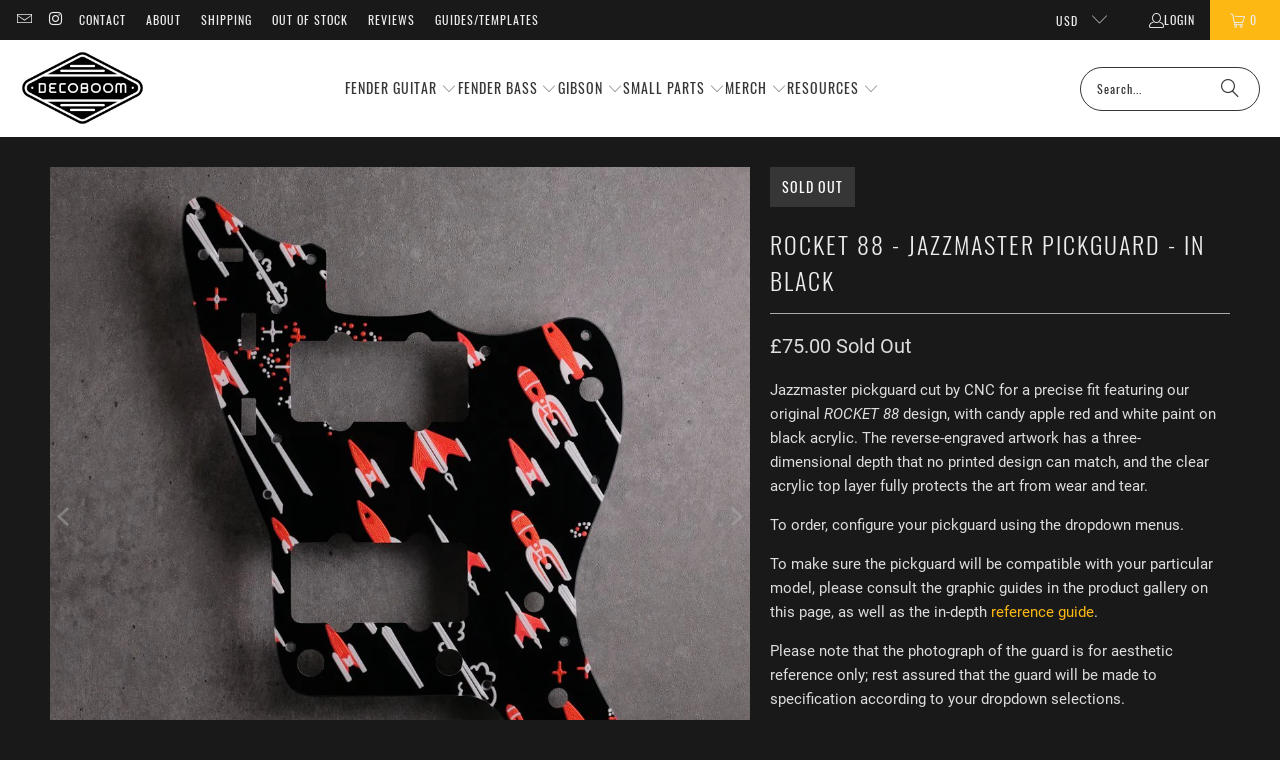

--- FILE ---
content_type: text/html; charset=utf-8
request_url: https://decoboom.com/en-gb/products/space-oddity-jazzmaster-pickguard-in-black
body_size: 31003
content:
<!DOCTYPE html>
<html class="no-js no-touch" lang="en">
  <head>
  <script>
    window.Store = window.Store || {};
    window.Store.id = 4254789;
  </script>
    <meta charset="utf-8">
    <meta http-equiv="cleartype" content="on">
    <meta name="robots" content="index,follow">

    <!-- Mobile Specific Metas -->
    <meta name="HandheldFriendly" content="True">
    <meta name="MobileOptimized" content="320">
    <meta name="viewport" content="width=device-width,initial-scale=1">
    <meta name="theme-color" content="#191919">

    
    <title>
      Rocket 88 - Jazzmaster Pickguard - in Black - DECOBOOM
    </title>

    
      <meta name="description" content="Jazzmaster pickguard cut by CNC for a precise fit featuring our original ROCKET 88 design, with candy apple red and white paint on black acrylic. The reverse-engraved artwork has a three-dimensional depth that no printed design can match, and the clear acrylic top layer fully protects the art from wear and tear. To ord"/>
    

    <link rel="preconnect" href="https://fonts.shopifycdn.com" />
    <link rel="preconnect" href="https://cdn.shopify.com" />
    <link rel="preconnect" href="https://cdn.shopifycloud.com" />

    <link rel="dns-prefetch" href="https://v.shopify.com" />
    <link rel="dns-prefetch" href="https://www.youtube.com" />
    <link rel="dns-prefetch" href="https://vimeo.com" />

    <link href="//decoboom.com/cdn/shop/t/77/assets/jquery.min.js?v=147293088974801289311707253981" as="script" rel="preload">

    <!-- Stylesheet for Fancybox library -->
    <link rel="stylesheet" href="//decoboom.com/cdn/shop/t/77/assets/fancybox.css?v=19278034316635137701707253980" type="text/css" media="all" defer>

    <!-- Stylesheets for Turbo -->
    <link href="//decoboom.com/cdn/shop/t/77/assets/styles.css?v=24171946189277004971744824746" rel="stylesheet" type="text/css" media="all" />

    <!-- Icons -->
    
      <link rel="shortcut icon" type="image/x-icon" href="//decoboom.com/cdn/shop/files/Big_D_favicon-02_180x180.png?v=1613603691">
      <link rel="apple-touch-icon" href="//decoboom.com/cdn/shop/files/Big_D_favicon-02_180x180.png?v=1613603691"/>
      <link rel="apple-touch-icon" sizes="57x57" href="//decoboom.com/cdn/shop/files/Big_D_favicon-02_57x57.png?v=1613603691"/>
      <link rel="apple-touch-icon" sizes="60x60" href="//decoboom.com/cdn/shop/files/Big_D_favicon-02_60x60.png?v=1613603691"/>
      <link rel="apple-touch-icon" sizes="72x72" href="//decoboom.com/cdn/shop/files/Big_D_favicon-02_72x72.png?v=1613603691"/>
      <link rel="apple-touch-icon" sizes="76x76" href="//decoboom.com/cdn/shop/files/Big_D_favicon-02_76x76.png?v=1613603691"/>
      <link rel="apple-touch-icon" sizes="114x114" href="//decoboom.com/cdn/shop/files/Big_D_favicon-02_114x114.png?v=1613603691"/>
      <link rel="apple-touch-icon" sizes="180x180" href="//decoboom.com/cdn/shop/files/Big_D_favicon-02_180x180.png?v=1613603691"/>
      <link rel="apple-touch-icon" sizes="228x228" href="//decoboom.com/cdn/shop/files/Big_D_favicon-02_228x228.png?v=1613603691"/>
    
    <link rel="canonical" href="https://decoboom.com/en-gb/products/space-oddity-jazzmaster-pickguard-in-black"/>

    

    
      <script type="text/javascript" src="/services/javascripts/currencies.js" data-no-instant></script>
    

    
      <script src="//decoboom.com/cdn/shop/t/77/assets/currencies.js?v=1648699478663843391707253980" defer></script>
    

    
    <script>
      window.PXUTheme = window.PXUTheme || {};
      window.PXUTheme.version = '9.3.0';
      window.PXUTheme.name = 'Turbo';
    </script>
    


    
<template id="price-ui"><span class="price " data-price></span><span class="compare-at-price" data-compare-at-price></span><span class="unit-pricing" data-unit-pricing></span></template>
    <template id="price-ui-badge"><div class="price-ui-badge__sticker price-ui-badge__sticker--">
    <span class="price-ui-badge__sticker-text" data-badge></span>
  </div></template>
    
    <template id="price-ui__price"><span class="money" data-price></span></template>
    <template id="price-ui__price-range"><span class="price-min" data-price-min><span class="money" data-price></span></span> - <span class="price-max" data-price-max><span class="money" data-price></span></span></template>
    <template id="price-ui__unit-pricing"><span class="unit-quantity" data-unit-quantity></span> | <span class="unit-price" data-unit-price><span class="money" data-price></span></span> / <span class="unit-measurement" data-unit-measurement></span></template>
    <template id="price-ui-badge__percent-savings-range">Save up to <span data-price-percent></span>%</template>
    <template id="price-ui-badge__percent-savings">Save <span data-price-percent></span>%</template>
    <template id="price-ui-badge__price-savings-range">Save up to <span class="money" data-price></span></template>
    <template id="price-ui-badge__price-savings">Save <span class="money" data-price></span></template>
    <template id="price-ui-badge__on-sale">Sale</template>
    <template id="price-ui-badge__sold-out">Sold out</template>
    <template id="price-ui-badge__in-stock">In stock</template>
    


    <script>
      
window.PXUTheme = window.PXUTheme || {};


window.PXUTheme.theme_settings = {};
window.PXUTheme.currency = {};
window.PXUTheme.routes = window.PXUTheme.routes || {};


window.PXUTheme.theme_settings.display_tos_checkbox = false;
window.PXUTheme.theme_settings.go_to_checkout = false;
window.PXUTheme.theme_settings.cart_action = "redirect_cart";
window.PXUTheme.theme_settings.cart_shipping_calculator = true;


window.PXUTheme.theme_settings.collection_swatches = false;
window.PXUTheme.theme_settings.collection_secondary_image = false;


window.PXUTheme.currency.show_multiple_currencies = true;
window.PXUTheme.currency.shop_currency = "USD";
window.PXUTheme.currency.default_currency = "USD";
window.PXUTheme.currency.display_format = "money_format";
window.PXUTheme.currency.money_format = "£{{amount}}";
window.PXUTheme.currency.money_format_no_currency = "£{{amount}}";
window.PXUTheme.currency.money_format_currency = "£{{amount}} GBP";
window.PXUTheme.currency.native_multi_currency = true;
window.PXUTheme.currency.iso_code = "GBP";
window.PXUTheme.currency.symbol = "£";


window.PXUTheme.theme_settings.display_inventory_left = true;
window.PXUTheme.theme_settings.inventory_threshold = 5;
window.PXUTheme.theme_settings.limit_quantity = true;


window.PXUTheme.theme_settings.menu_position = "inline";


window.PXUTheme.theme_settings.newsletter_popup = false;
window.PXUTheme.theme_settings.newsletter_popup_days = "14";
window.PXUTheme.theme_settings.newsletter_popup_mobile = false;
window.PXUTheme.theme_settings.newsletter_popup_seconds = 0;


window.PXUTheme.theme_settings.pagination_type = "infinite_scroll";


window.PXUTheme.theme_settings.enable_shopify_collection_badges = false;
window.PXUTheme.theme_settings.quick_shop_thumbnail_position = "bottom-thumbnails";
window.PXUTheme.theme_settings.product_form_style = "dropdown";
window.PXUTheme.theme_settings.sale_banner_enabled = true;
window.PXUTheme.theme_settings.display_savings = false;
window.PXUTheme.theme_settings.display_sold_out_price = true;
window.PXUTheme.theme_settings.free_text = "Free";
window.PXUTheme.theme_settings.video_looping = false;
window.PXUTheme.theme_settings.quick_shop_style = "popup";
window.PXUTheme.theme_settings.hover_enabled = true;


window.PXUTheme.routes.cart_url = "/en-gb/cart";
window.PXUTheme.routes.cart_update_url = "/en-gb/cart/update";
window.PXUTheme.routes.root_url = "/en-gb";
window.PXUTheme.routes.search_url = "/en-gb/search";
window.PXUTheme.routes.all_products_collection_url = "/en-gb/collections/all";
window.PXUTheme.routes.product_recommendations_url = "/en-gb/recommendations/products";
window.PXUTheme.routes.predictive_search_url = "/en-gb/search/suggest";


window.PXUTheme.theme_settings.image_loading_style = "appear";


window.PXUTheme.theme_settings.enable_autocomplete = true;


window.PXUTheme.theme_settings.page_dots_enabled = true;
window.PXUTheme.theme_settings.slideshow_arrow_size = "regular";


window.PXUTheme.theme_settings.quick_shop_enabled = false;


window.PXUTheme.translation = {};


window.PXUTheme.translation.agree_to_terms_warning = "You must agree with the terms and conditions to checkout.";
window.PXUTheme.translation.one_item_left = "item left";
window.PXUTheme.translation.items_left_text = "items left";
window.PXUTheme.translation.cart_savings_text = "Total Savings";
window.PXUTheme.translation.cart_discount_text = "Discount";
window.PXUTheme.translation.cart_subtotal_text = "Subtotal";
window.PXUTheme.translation.cart_remove_text = "Remove";
window.PXUTheme.translation.cart_free_text = "Free";


window.PXUTheme.translation.newsletter_success_text = "Thank you for joining our mailing list!";


window.PXUTheme.translation.notify_email = "Enter your email address...";
window.PXUTheme.translation.notify_email_value = "Translation missing: en.contact.fields.email";
window.PXUTheme.translation.notify_email_send = "Send";
window.PXUTheme.translation.notify_message_first = "Please notify me when ";
window.PXUTheme.translation.notify_message_last = " becomes available - ";
window.PXUTheme.translation.notify_success_text = "Thanks! We will notify you when this product becomes available!";


window.PXUTheme.translation.add_to_cart = "Add to Cart";
window.PXUTheme.translation.coming_soon_text = "Coming Soon";
window.PXUTheme.translation.sold_out_text = "Sold Out";
window.PXUTheme.translation.sale_text = "Sale";
window.PXUTheme.translation.savings_text = "You Save";
window.PXUTheme.translation.from_text = "from";
window.PXUTheme.translation.new_text = "New";
window.PXUTheme.translation.pre_order_text = "Pre-Order";
window.PXUTheme.translation.unavailable_text = "Unavailable";


window.PXUTheme.translation.all_results = "View all results";
window.PXUTheme.translation.no_results = "Sorry, no results!";


window.PXUTheme.media_queries = {};
window.PXUTheme.media_queries.small = window.matchMedia( "(max-width: 480px)" );
window.PXUTheme.media_queries.medium = window.matchMedia( "(max-width: 798px)" );
window.PXUTheme.media_queries.large = window.matchMedia( "(min-width: 799px)" );
window.PXUTheme.media_queries.larger = window.matchMedia( "(min-width: 960px)" );
window.PXUTheme.media_queries.xlarge = window.matchMedia( "(min-width: 1200px)" );
window.PXUTheme.media_queries.ie10 = window.matchMedia( "all and (-ms-high-contrast: none), (-ms-high-contrast: active)" );
window.PXUTheme.media_queries.tablet = window.matchMedia( "only screen and (min-width: 799px) and (max-width: 1024px)" );
window.PXUTheme.media_queries.mobile_and_tablet = window.matchMedia( "(max-width: 1024px)" );
    </script>

    

    
      <script src="//decoboom.com/cdn/shop/t/77/assets/instantclick.min.js?v=20092422000980684151707253980" data-no-instant defer></script>

      <script data-no-instant>
        window.addEventListener('DOMContentLoaded', function() {

          function inIframe() {
            try {
              return window.self !== window.top;
            } catch (e) {
              return true;
            }
          }

          if (!inIframe()){
            InstantClick.on('change', function() {

              $('head script[src*="shopify"]').each(function() {
                var script = document.createElement('script');
                script.type = 'text/javascript';
                script.src = $(this).attr('src');

                $('body').append(script);
              });

              $('body').removeClass('fancybox-active');
              $.fancybox.destroy();

              InstantClick.init();

            });
          }
        });
      </script>
    

    <script>
      
    </script>

    <script>window.performance && window.performance.mark && window.performance.mark('shopify.content_for_header.start');</script><meta name="google-site-verification" content="8EXq7MIc_QSSy0NQkrw34VqWMsYDatphuHEGQSdRvbQ">
<meta id="shopify-digital-wallet" name="shopify-digital-wallet" content="/4254789/digital_wallets/dialog">
<meta name="shopify-checkout-api-token" content="83ebbc2bbdf5aa351c2f08b0e0eea703">
<meta id="in-context-paypal-metadata" data-shop-id="4254789" data-venmo-supported="false" data-environment="production" data-locale="en_US" data-paypal-v4="true" data-currency="GBP">
<link rel="alternate" hreflang="x-default" href="https://decoboom.com/products/space-oddity-jazzmaster-pickguard-in-black">
<link rel="alternate" hreflang="en-AU" href="https://decoboom.com/en-au/products/space-oddity-jazzmaster-pickguard-in-black">
<link rel="alternate" hreflang="en-CA" href="https://decoboom.com/en-ca/products/space-oddity-jazzmaster-pickguard-in-black">
<link rel="alternate" hreflang="en-DE" href="https://decoboom.com/en-de/products/space-oddity-jazzmaster-pickguard-in-black">
<link rel="alternate" hreflang="en-GB" href="https://decoboom.com/en-gb/products/space-oddity-jazzmaster-pickguard-in-black">
<link rel="alternate" type="application/json+oembed" href="https://decoboom.com/en-gb/products/space-oddity-jazzmaster-pickguard-in-black.oembed">
<script async="async" src="/checkouts/internal/preloads.js?locale=en-GB"></script>
<link rel="preconnect" href="https://shop.app" crossorigin="anonymous">
<script async="async" src="https://shop.app/checkouts/internal/preloads.js?locale=en-GB&shop_id=4254789" crossorigin="anonymous"></script>
<script id="apple-pay-shop-capabilities" type="application/json">{"shopId":4254789,"countryCode":"US","currencyCode":"GBP","merchantCapabilities":["supports3DS"],"merchantId":"gid:\/\/shopify\/Shop\/4254789","merchantName":"DECOBOOM","requiredBillingContactFields":["postalAddress","email","phone"],"requiredShippingContactFields":["postalAddress","email","phone"],"shippingType":"shipping","supportedNetworks":["visa","masterCard","amex","discover","elo","jcb"],"total":{"type":"pending","label":"DECOBOOM","amount":"1.00"},"shopifyPaymentsEnabled":true,"supportsSubscriptions":true}</script>
<script id="shopify-features" type="application/json">{"accessToken":"83ebbc2bbdf5aa351c2f08b0e0eea703","betas":["rich-media-storefront-analytics"],"domain":"decoboom.com","predictiveSearch":true,"shopId":4254789,"locale":"en"}</script>
<script>var Shopify = Shopify || {};
Shopify.shop = "decoboom.myshopify.com";
Shopify.locale = "en";
Shopify.currency = {"active":"GBP","rate":"0.7805966766"};
Shopify.country = "GB";
Shopify.theme = {"name":"Turbo - 9.3","id":140125798618,"schema_name":"Turbo","schema_version":"9.3.0","theme_store_id":null,"role":"main"};
Shopify.theme.handle = "null";
Shopify.theme.style = {"id":null,"handle":null};
Shopify.cdnHost = "decoboom.com/cdn";
Shopify.routes = Shopify.routes || {};
Shopify.routes.root = "/en-gb/";</script>
<script type="module">!function(o){(o.Shopify=o.Shopify||{}).modules=!0}(window);</script>
<script>!function(o){function n(){var o=[];function n(){o.push(Array.prototype.slice.apply(arguments))}return n.q=o,n}var t=o.Shopify=o.Shopify||{};t.loadFeatures=n(),t.autoloadFeatures=n()}(window);</script>
<script>
  window.ShopifyPay = window.ShopifyPay || {};
  window.ShopifyPay.apiHost = "shop.app\/pay";
  window.ShopifyPay.redirectState = null;
</script>
<script id="shop-js-analytics" type="application/json">{"pageType":"product"}</script>
<script defer="defer" async type="module" src="//decoboom.com/cdn/shopifycloud/shop-js/modules/v2/client.init-shop-cart-sync_CGREiBkR.en.esm.js"></script>
<script defer="defer" async type="module" src="//decoboom.com/cdn/shopifycloud/shop-js/modules/v2/chunk.common_Bt2Up4BP.esm.js"></script>
<script type="module">
  await import("//decoboom.com/cdn/shopifycloud/shop-js/modules/v2/client.init-shop-cart-sync_CGREiBkR.en.esm.js");
await import("//decoboom.com/cdn/shopifycloud/shop-js/modules/v2/chunk.common_Bt2Up4BP.esm.js");

  window.Shopify.SignInWithShop?.initShopCartSync?.({"fedCMEnabled":true,"windoidEnabled":true});

</script>
<script>
  window.Shopify = window.Shopify || {};
  if (!window.Shopify.featureAssets) window.Shopify.featureAssets = {};
  window.Shopify.featureAssets['shop-js'] = {"shop-cart-sync":["modules/v2/client.shop-cart-sync_CQNAmp__.en.esm.js","modules/v2/chunk.common_Bt2Up4BP.esm.js"],"init-windoid":["modules/v2/client.init-windoid_BMafEeJe.en.esm.js","modules/v2/chunk.common_Bt2Up4BP.esm.js"],"shop-cash-offers":["modules/v2/client.shop-cash-offers_3d66YIS3.en.esm.js","modules/v2/chunk.common_Bt2Up4BP.esm.js","modules/v2/chunk.modal_Dk0o9ppo.esm.js"],"init-fed-cm":["modules/v2/client.init-fed-cm_B-WG4sqw.en.esm.js","modules/v2/chunk.common_Bt2Up4BP.esm.js"],"shop-toast-manager":["modules/v2/client.shop-toast-manager_DhuhblEJ.en.esm.js","modules/v2/chunk.common_Bt2Up4BP.esm.js"],"shop-button":["modules/v2/client.shop-button_B5xLHL5j.en.esm.js","modules/v2/chunk.common_Bt2Up4BP.esm.js"],"avatar":["modules/v2/client.avatar_BTnouDA3.en.esm.js"],"init-shop-email-lookup-coordinator":["modules/v2/client.init-shop-email-lookup-coordinator_hqFayTDE.en.esm.js","modules/v2/chunk.common_Bt2Up4BP.esm.js"],"init-shop-cart-sync":["modules/v2/client.init-shop-cart-sync_CGREiBkR.en.esm.js","modules/v2/chunk.common_Bt2Up4BP.esm.js"],"shop-login-button":["modules/v2/client.shop-login-button_g5QkWrqe.en.esm.js","modules/v2/chunk.common_Bt2Up4BP.esm.js","modules/v2/chunk.modal_Dk0o9ppo.esm.js"],"pay-button":["modules/v2/client.pay-button_Cuf0bNvL.en.esm.js","modules/v2/chunk.common_Bt2Up4BP.esm.js"],"init-shop-for-new-customer-accounts":["modules/v2/client.init-shop-for-new-customer-accounts_Bxwhl6__.en.esm.js","modules/v2/client.shop-login-button_g5QkWrqe.en.esm.js","modules/v2/chunk.common_Bt2Up4BP.esm.js","modules/v2/chunk.modal_Dk0o9ppo.esm.js"],"init-customer-accounts-sign-up":["modules/v2/client.init-customer-accounts-sign-up_al3d1WE3.en.esm.js","modules/v2/client.shop-login-button_g5QkWrqe.en.esm.js","modules/v2/chunk.common_Bt2Up4BP.esm.js","modules/v2/chunk.modal_Dk0o9ppo.esm.js"],"shop-follow-button":["modules/v2/client.shop-follow-button_B9MutJJO.en.esm.js","modules/v2/chunk.common_Bt2Up4BP.esm.js","modules/v2/chunk.modal_Dk0o9ppo.esm.js"],"checkout-modal":["modules/v2/client.checkout-modal_OBPaeP-J.en.esm.js","modules/v2/chunk.common_Bt2Up4BP.esm.js","modules/v2/chunk.modal_Dk0o9ppo.esm.js"],"init-customer-accounts":["modules/v2/client.init-customer-accounts_Brxa5h1K.en.esm.js","modules/v2/client.shop-login-button_g5QkWrqe.en.esm.js","modules/v2/chunk.common_Bt2Up4BP.esm.js","modules/v2/chunk.modal_Dk0o9ppo.esm.js"],"lead-capture":["modules/v2/client.lead-capture_BBBv1Qpe.en.esm.js","modules/v2/chunk.common_Bt2Up4BP.esm.js","modules/v2/chunk.modal_Dk0o9ppo.esm.js"],"shop-login":["modules/v2/client.shop-login_DoNRI_y4.en.esm.js","modules/v2/chunk.common_Bt2Up4BP.esm.js","modules/v2/chunk.modal_Dk0o9ppo.esm.js"],"payment-terms":["modules/v2/client.payment-terms_BlOJedZ2.en.esm.js","modules/v2/chunk.common_Bt2Up4BP.esm.js","modules/v2/chunk.modal_Dk0o9ppo.esm.js"]};
</script>
<script>(function() {
  var isLoaded = false;
  function asyncLoad() {
    if (isLoaded) return;
    isLoaded = true;
    var urls = ["https:\/\/loox.io\/widget\/VJ-LGPJL_I\/loox.1553790965772.js?shop=decoboom.myshopify.com"];
    for (var i = 0; i < urls.length; i++) {
      var s = document.createElement('script');
      s.type = 'text/javascript';
      s.async = true;
      s.src = urls[i];
      var x = document.getElementsByTagName('script')[0];
      x.parentNode.insertBefore(s, x);
    }
  };
  if(window.attachEvent) {
    window.attachEvent('onload', asyncLoad);
  } else {
    window.addEventListener('load', asyncLoad, false);
  }
})();</script>
<script id="__st">var __st={"a":4254789,"offset":-28800,"reqid":"0e46b844-9b4b-40eb-afce-a7393ee84a5f-1762848087","pageurl":"decoboom.com\/en-gb\/products\/space-oddity-jazzmaster-pickguard-in-black","u":"f42ca003ce66","p":"product","rtyp":"product","rid":6703131918413};</script>
<script>window.ShopifyPaypalV4VisibilityTracking = true;</script>
<script id="captcha-bootstrap">!function(){'use strict';const t='contact',e='account',n='new_comment',o=[[t,t],['blogs',n],['comments',n],[t,'customer']],c=[[e,'customer_login'],[e,'guest_login'],[e,'recover_customer_password'],[e,'create_customer']],r=t=>t.map((([t,e])=>`form[action*='/${t}']:not([data-nocaptcha='true']) input[name='form_type'][value='${e}']`)).join(','),a=t=>()=>t?[...document.querySelectorAll(t)].map((t=>t.form)):[];function s(){const t=[...o],e=r(t);return a(e)}const i='password',u='form_key',d=['recaptcha-v3-token','g-recaptcha-response','h-captcha-response',i],f=()=>{try{return window.sessionStorage}catch{return}},m='__shopify_v',_=t=>t.elements[u];function p(t,e,n=!1){try{const o=window.sessionStorage,c=JSON.parse(o.getItem(e)),{data:r}=function(t){const{data:e,action:n}=t;return t[m]||n?{data:e,action:n}:{data:t,action:n}}(c);for(const[e,n]of Object.entries(r))t.elements[e]&&(t.elements[e].value=n);n&&o.removeItem(e)}catch(o){console.error('form repopulation failed',{error:o})}}const l='form_type',E='cptcha';function T(t){t.dataset[E]=!0}const w=window,h=w.document,L='Shopify',v='ce_forms',y='captcha';let A=!1;((t,e)=>{const n=(g='f06e6c50-85a8-45c8-87d0-21a2b65856fe',I='https://cdn.shopify.com/shopifycloud/storefront-forms-hcaptcha/ce_storefront_forms_captcha_hcaptcha.v1.5.2.iife.js',D={infoText:'Protected by hCaptcha',privacyText:'Privacy',termsText:'Terms'},(t,e,n)=>{const o=w[L][v],c=o.bindForm;if(c)return c(t,g,e,D).then(n);var r;o.q.push([[t,g,e,D],n]),r=I,A||(h.body.append(Object.assign(h.createElement('script'),{id:'captcha-provider',async:!0,src:r})),A=!0)});var g,I,D;w[L]=w[L]||{},w[L][v]=w[L][v]||{},w[L][v].q=[],w[L][y]=w[L][y]||{},w[L][y].protect=function(t,e){n(t,void 0,e),T(t)},Object.freeze(w[L][y]),function(t,e,n,w,h,L){const[v,y,A,g]=function(t,e,n){const i=e?o:[],u=t?c:[],d=[...i,...u],f=r(d),m=r(i),_=r(d.filter((([t,e])=>n.includes(e))));return[a(f),a(m),a(_),s()]}(w,h,L),I=t=>{const e=t.target;return e instanceof HTMLFormElement?e:e&&e.form},D=t=>v().includes(t);t.addEventListener('submit',(t=>{const e=I(t);if(!e)return;const n=D(e)&&!e.dataset.hcaptchaBound&&!e.dataset.recaptchaBound,o=_(e),c=g().includes(e)&&(!o||!o.value);(n||c)&&t.preventDefault(),c&&!n&&(function(t){try{if(!f())return;!function(t){const e=f();if(!e)return;const n=_(t);if(!n)return;const o=n.value;o&&e.removeItem(o)}(t);const e=Array.from(Array(32),(()=>Math.random().toString(36)[2])).join('');!function(t,e){_(t)||t.append(Object.assign(document.createElement('input'),{type:'hidden',name:u})),t.elements[u].value=e}(t,e),function(t,e){const n=f();if(!n)return;const o=[...t.querySelectorAll(`input[type='${i}']`)].map((({name:t})=>t)),c=[...d,...o],r={};for(const[a,s]of new FormData(t).entries())c.includes(a)||(r[a]=s);n.setItem(e,JSON.stringify({[m]:1,action:t.action,data:r}))}(t,e)}catch(e){console.error('failed to persist form',e)}}(e),e.submit())}));const S=(t,e)=>{t&&!t.dataset[E]&&(n(t,e.some((e=>e===t))),T(t))};for(const o of['focusin','change'])t.addEventListener(o,(t=>{const e=I(t);D(e)&&S(e,y())}));const B=e.get('form_key'),M=e.get(l),P=B&&M;t.addEventListener('DOMContentLoaded',(()=>{const t=y();if(P)for(const e of t)e.elements[l].value===M&&p(e,B);[...new Set([...A(),...v().filter((t=>'true'===t.dataset.shopifyCaptcha))])].forEach((e=>S(e,t)))}))}(h,new URLSearchParams(w.location.search),n,t,e,['guest_login'])})(!0,!0)}();</script>
<script integrity="sha256-52AcMU7V7pcBOXWImdc/TAGTFKeNjmkeM1Pvks/DTgc=" data-source-attribution="shopify.loadfeatures" defer="defer" src="//decoboom.com/cdn/shopifycloud/storefront/assets/storefront/load_feature-81c60534.js" crossorigin="anonymous"></script>
<script crossorigin="anonymous" defer="defer" src="//decoboom.com/cdn/shopifycloud/storefront/assets/shopify_pay/storefront-65b4c6d7.js?v=20250812"></script>
<script data-source-attribution="shopify.dynamic_checkout.dynamic.init">var Shopify=Shopify||{};Shopify.PaymentButton=Shopify.PaymentButton||{isStorefrontPortableWallets:!0,init:function(){window.Shopify.PaymentButton.init=function(){};var t=document.createElement("script");t.src="https://decoboom.com/cdn/shopifycloud/portable-wallets/latest/portable-wallets.en.js",t.type="module",document.head.appendChild(t)}};
</script>
<script data-source-attribution="shopify.dynamic_checkout.buyer_consent">
  function portableWalletsHideBuyerConsent(e){var t=document.getElementById("shopify-buyer-consent"),n=document.getElementById("shopify-subscription-policy-button");t&&n&&(t.classList.add("hidden"),t.setAttribute("aria-hidden","true"),n.removeEventListener("click",e))}function portableWalletsShowBuyerConsent(e){var t=document.getElementById("shopify-buyer-consent"),n=document.getElementById("shopify-subscription-policy-button");t&&n&&(t.classList.remove("hidden"),t.removeAttribute("aria-hidden"),n.addEventListener("click",e))}window.Shopify?.PaymentButton&&(window.Shopify.PaymentButton.hideBuyerConsent=portableWalletsHideBuyerConsent,window.Shopify.PaymentButton.showBuyerConsent=portableWalletsShowBuyerConsent);
</script>
<script data-source-attribution="shopify.dynamic_checkout.cart.bootstrap">document.addEventListener("DOMContentLoaded",(function(){function t(){return document.querySelector("shopify-accelerated-checkout-cart, shopify-accelerated-checkout")}if(t())Shopify.PaymentButton.init();else{new MutationObserver((function(e,n){t()&&(Shopify.PaymentButton.init(),n.disconnect())})).observe(document.body,{childList:!0,subtree:!0})}}));
</script>
<script id='scb4127' type='text/javascript' async='' src='https://decoboom.com/cdn/shopifycloud/privacy-banner/storefront-banner.js'></script><link id="shopify-accelerated-checkout-styles" rel="stylesheet" media="screen" href="https://decoboom.com/cdn/shopifycloud/portable-wallets/latest/accelerated-checkout-backwards-compat.css" crossorigin="anonymous">
<style id="shopify-accelerated-checkout-cart">
        #shopify-buyer-consent {
  margin-top: 1em;
  display: inline-block;
  width: 100%;
}

#shopify-buyer-consent.hidden {
  display: none;
}

#shopify-subscription-policy-button {
  background: none;
  border: none;
  padding: 0;
  text-decoration: underline;
  font-size: inherit;
  cursor: pointer;
}

#shopify-subscription-policy-button::before {
  box-shadow: none;
}

      </style>

<script>window.performance && window.performance.mark && window.performance.mark('shopify.content_for_header.end');</script>

    

<meta name="author" content="DECOBOOM">
<meta property="og:url" content="https://decoboom.com/en-gb/products/space-oddity-jazzmaster-pickguard-in-black">
<meta property="og:site_name" content="DECOBOOM">




  <meta property="og:type" content="product">
  <meta property="og:title" content="Rocket 88 - Jazzmaster Pickguard - in Black">
  
    
      <meta property="og:image" content="https://decoboom.com/cdn/shop/products/decoboom-custom-pickguard-fender-jazzmaster-49_03cf45fc-f838-4c01-b7e3-cec3a2e277a1_600x.jpg?v=1636769633">
      <meta property="og:image:secure_url" content="https://decoboom.com/cdn/shop/products/decoboom-custom-pickguard-fender-jazzmaster-49_03cf45fc-f838-4c01-b7e3-cec3a2e277a1_600x.jpg?v=1636769633">
      
      <meta property="og:image:width" content="1024">
      <meta property="og:image:height" content="1024">
    
      <meta property="og:image" content="https://decoboom.com/cdn/shop/products/Jazzmaster-Bridge-Two-post_1100x-100_09a13dbc-f13d-40ff-9731-80d87df944dc_600x.jpg?v=1636769633">
      <meta property="og:image:secure_url" content="https://decoboom.com/cdn/shop/products/Jazzmaster-Bridge-Two-post_1100x-100_09a13dbc-f13d-40ff-9731-80d87df944dc_600x.jpg?v=1636769633">
      
      <meta property="og:image:width" content="1100">
      <meta property="og:image:height" content="1100">
    
      <meta property="og:image" content="https://decoboom.com/cdn/shop/products/Jazzmaster-Bridge-Two-postcopy_1100x-100_6d508df1-41ed-42b1-9a29-94155991bb9b_600x.jpg?v=1636769633">
      <meta property="og:image:secure_url" content="https://decoboom.com/cdn/shop/products/Jazzmaster-Bridge-Two-postcopy_1100x-100_6d508df1-41ed-42b1-9a29-94155991bb9b_600x.jpg?v=1636769633">
      
      <meta property="og:image:width" content="1100">
      <meta property="og:image:height" content="1100">
    
  
  <meta property="product:price:amount" content="75.00">
  <meta property="product:price:currency" content="USD">



  <meta property="og:description" content="Jazzmaster pickguard cut by CNC for a precise fit featuring our original ROCKET 88 design, with candy apple red and white paint on black acrylic. The reverse-engraved artwork has a three-dimensional depth that no printed design can match, and the clear acrylic top layer fully protects the art from wear and tear. To ord">




<meta name="twitter:card" content="summary">

  <meta name="twitter:title" content="Rocket 88 - Jazzmaster Pickguard - in Black">
  <meta name="twitter:description" content="Jazzmaster pickguard cut by CNC for a precise fit featuring our original ROCKET 88 design, with candy apple red and white paint on black acrylic. The reverse-engraved artwork has a three-dimensional depth that no printed design can match, and the clear acrylic top layer fully protects the art from wear and tear.
To order, configure your pickguard using the dropdown menus.
To make sure the pickguard will be compatible with your particular model, please consult the graphic guides in the product gallery on this page, as well as the in-depth reference guide.
Please note that the photograph of the guard is for aesthetic reference only; rest assured that the guard will be made to specification according to your dropdown selections.">
  <meta name="twitter:image" content="https://decoboom.com/cdn/shop/products/decoboom-custom-pickguard-fender-jazzmaster-49_03cf45fc-f838-4c01-b7e3-cec3a2e277a1_240x.jpg?v=1636769633">
  <meta name="twitter:image:width" content="240">
  <meta name="twitter:image:height" content="240">
  <meta name="twitter:image:alt" content="Rocket 88 - Jazzmaster Pickguard - in Black">



    
    
  <link href="https://monorail-edge.shopifysvc.com" rel="dns-prefetch">
<script>(function(){if ("sendBeacon" in navigator && "performance" in window) {try {var session_token_from_headers = performance.getEntriesByType('navigation')[0].serverTiming.find(x => x.name == '_s').description;} catch {var session_token_from_headers = undefined;}var session_cookie_matches = document.cookie.match(/_shopify_s=([^;]*)/);var session_token_from_cookie = session_cookie_matches && session_cookie_matches.length === 2 ? session_cookie_matches[1] : "";var session_token = session_token_from_headers || session_token_from_cookie || "";function handle_abandonment_event(e) {var entries = performance.getEntries().filter(function(entry) {return /monorail-edge.shopifysvc.com/.test(entry.name);});if (!window.abandonment_tracked && entries.length === 0) {window.abandonment_tracked = true;var currentMs = Date.now();var navigation_start = performance.timing.navigationStart;var payload = {shop_id: 4254789,url: window.location.href,navigation_start,duration: currentMs - navigation_start,session_token,page_type: "product"};window.navigator.sendBeacon("https://monorail-edge.shopifysvc.com/v1/produce", JSON.stringify({schema_id: "online_store_buyer_site_abandonment/1.1",payload: payload,metadata: {event_created_at_ms: currentMs,event_sent_at_ms: currentMs}}));}}window.addEventListener('pagehide', handle_abandonment_event);}}());</script>
<script id="web-pixels-manager-setup">(function e(e,d,r,n,o){if(void 0===o&&(o={}),!Boolean(null===(a=null===(i=window.Shopify)||void 0===i?void 0:i.analytics)||void 0===a?void 0:a.replayQueue)){var i,a;window.Shopify=window.Shopify||{};var t=window.Shopify;t.analytics=t.analytics||{};var s=t.analytics;s.replayQueue=[],s.publish=function(e,d,r){return s.replayQueue.push([e,d,r]),!0};try{self.performance.mark("wpm:start")}catch(e){}var l=function(){var e={modern:/Edge?\/(1{2}[4-9]|1[2-9]\d|[2-9]\d{2}|\d{4,})\.\d+(\.\d+|)|Firefox\/(1{2}[4-9]|1[2-9]\d|[2-9]\d{2}|\d{4,})\.\d+(\.\d+|)|Chrom(ium|e)\/(9{2}|\d{3,})\.\d+(\.\d+|)|(Maci|X1{2}).+ Version\/(15\.\d+|(1[6-9]|[2-9]\d|\d{3,})\.\d+)([,.]\d+|)( \(\w+\)|)( Mobile\/\w+|) Safari\/|Chrome.+OPR\/(9{2}|\d{3,})\.\d+\.\d+|(CPU[ +]OS|iPhone[ +]OS|CPU[ +]iPhone|CPU IPhone OS|CPU iPad OS)[ +]+(15[._]\d+|(1[6-9]|[2-9]\d|\d{3,})[._]\d+)([._]\d+|)|Android:?[ /-](13[3-9]|1[4-9]\d|[2-9]\d{2}|\d{4,})(\.\d+|)(\.\d+|)|Android.+Firefox\/(13[5-9]|1[4-9]\d|[2-9]\d{2}|\d{4,})\.\d+(\.\d+|)|Android.+Chrom(ium|e)\/(13[3-9]|1[4-9]\d|[2-9]\d{2}|\d{4,})\.\d+(\.\d+|)|SamsungBrowser\/([2-9]\d|\d{3,})\.\d+/,legacy:/Edge?\/(1[6-9]|[2-9]\d|\d{3,})\.\d+(\.\d+|)|Firefox\/(5[4-9]|[6-9]\d|\d{3,})\.\d+(\.\d+|)|Chrom(ium|e)\/(5[1-9]|[6-9]\d|\d{3,})\.\d+(\.\d+|)([\d.]+$|.*Safari\/(?![\d.]+ Edge\/[\d.]+$))|(Maci|X1{2}).+ Version\/(10\.\d+|(1[1-9]|[2-9]\d|\d{3,})\.\d+)([,.]\d+|)( \(\w+\)|)( Mobile\/\w+|) Safari\/|Chrome.+OPR\/(3[89]|[4-9]\d|\d{3,})\.\d+\.\d+|(CPU[ +]OS|iPhone[ +]OS|CPU[ +]iPhone|CPU IPhone OS|CPU iPad OS)[ +]+(10[._]\d+|(1[1-9]|[2-9]\d|\d{3,})[._]\d+)([._]\d+|)|Android:?[ /-](13[3-9]|1[4-9]\d|[2-9]\d{2}|\d{4,})(\.\d+|)(\.\d+|)|Mobile Safari.+OPR\/([89]\d|\d{3,})\.\d+\.\d+|Android.+Firefox\/(13[5-9]|1[4-9]\d|[2-9]\d{2}|\d{4,})\.\d+(\.\d+|)|Android.+Chrom(ium|e)\/(13[3-9]|1[4-9]\d|[2-9]\d{2}|\d{4,})\.\d+(\.\d+|)|Android.+(UC? ?Browser|UCWEB|U3)[ /]?(15\.([5-9]|\d{2,})|(1[6-9]|[2-9]\d|\d{3,})\.\d+)\.\d+|SamsungBrowser\/(5\.\d+|([6-9]|\d{2,})\.\d+)|Android.+MQ{2}Browser\/(14(\.(9|\d{2,})|)|(1[5-9]|[2-9]\d|\d{3,})(\.\d+|))(\.\d+|)|K[Aa][Ii]OS\/(3\.\d+|([4-9]|\d{2,})\.\d+)(\.\d+|)/},d=e.modern,r=e.legacy,n=navigator.userAgent;return n.match(d)?"modern":n.match(r)?"legacy":"unknown"}(),u="modern"===l?"modern":"legacy",c=(null!=n?n:{modern:"",legacy:""})[u],f=function(e){return[e.baseUrl,"/wpm","/b",e.hashVersion,"modern"===e.buildTarget?"m":"l",".js"].join("")}({baseUrl:d,hashVersion:r,buildTarget:u}),m=function(e){var d=e.version,r=e.bundleTarget,n=e.surface,o=e.pageUrl,i=e.monorailEndpoint;return{emit:function(e){var a=e.status,t=e.errorMsg,s=(new Date).getTime(),l=JSON.stringify({metadata:{event_sent_at_ms:s},events:[{schema_id:"web_pixels_manager_load/3.1",payload:{version:d,bundle_target:r,page_url:o,status:a,surface:n,error_msg:t},metadata:{event_created_at_ms:s}}]});if(!i)return console&&console.warn&&console.warn("[Web Pixels Manager] No Monorail endpoint provided, skipping logging."),!1;try{return self.navigator.sendBeacon.bind(self.navigator)(i,l)}catch(e){}var u=new XMLHttpRequest;try{return u.open("POST",i,!0),u.setRequestHeader("Content-Type","text/plain"),u.send(l),!0}catch(e){return console&&console.warn&&console.warn("[Web Pixels Manager] Got an unhandled error while logging to Monorail."),!1}}}}({version:r,bundleTarget:l,surface:e.surface,pageUrl:self.location.href,monorailEndpoint:e.monorailEndpoint});try{o.browserTarget=l,function(e){var d=e.src,r=e.async,n=void 0===r||r,o=e.onload,i=e.onerror,a=e.sri,t=e.scriptDataAttributes,s=void 0===t?{}:t,l=document.createElement("script"),u=document.querySelector("head"),c=document.querySelector("body");if(l.async=n,l.src=d,a&&(l.integrity=a,l.crossOrigin="anonymous"),s)for(var f in s)if(Object.prototype.hasOwnProperty.call(s,f))try{l.dataset[f]=s[f]}catch(e){}if(o&&l.addEventListener("load",o),i&&l.addEventListener("error",i),u)u.appendChild(l);else{if(!c)throw new Error("Did not find a head or body element to append the script");c.appendChild(l)}}({src:f,async:!0,onload:function(){if(!function(){var e,d;return Boolean(null===(d=null===(e=window.Shopify)||void 0===e?void 0:e.analytics)||void 0===d?void 0:d.initialized)}()){var d=window.webPixelsManager.init(e)||void 0;if(d){var r=window.Shopify.analytics;r.replayQueue.forEach((function(e){var r=e[0],n=e[1],o=e[2];d.publishCustomEvent(r,n,o)})),r.replayQueue=[],r.publish=d.publishCustomEvent,r.visitor=d.visitor,r.initialized=!0}}},onerror:function(){return m.emit({status:"failed",errorMsg:"".concat(f," has failed to load")})},sri:function(e){var d=/^sha384-[A-Za-z0-9+/=]+$/;return"string"==typeof e&&d.test(e)}(c)?c:"",scriptDataAttributes:o}),m.emit({status:"loading"})}catch(e){m.emit({status:"failed",errorMsg:(null==e?void 0:e.message)||"Unknown error"})}}})({shopId: 4254789,storefrontBaseUrl: "https://decoboom.com",extensionsBaseUrl: "https://extensions.shopifycdn.com/cdn/shopifycloud/web-pixels-manager",monorailEndpoint: "https://monorail-edge.shopifysvc.com/unstable/produce_batch",surface: "storefront-renderer",enabledBetaFlags: ["2dca8a86"],webPixelsConfigList: [{"id":"534905050","configuration":"{\"config\":\"{\\\"pixel_id\\\":\\\"AW-959344468\\\",\\\"target_country\\\":\\\"US\\\",\\\"gtag_events\\\":[{\\\"type\\\":\\\"search\\\",\\\"action_label\\\":\\\"AW-959344468\\\/LdQTCOCWlZgaENTeuckD\\\"},{\\\"type\\\":\\\"begin_checkout\\\",\\\"action_label\\\":\\\"AW-959344468\\\/vgGgCOaWlZgaENTeuckD\\\"},{\\\"type\\\":\\\"view_item\\\",\\\"action_label\\\":[\\\"AW-959344468\\\/istFCN2WlZgaENTeuckD\\\",\\\"MC-EBPCHE4P02\\\"]},{\\\"type\\\":\\\"purchase\\\",\\\"action_label\\\":[\\\"AW-959344468\\\/S6adCNeWlZgaENTeuckD\\\",\\\"MC-EBPCHE4P02\\\"]},{\\\"type\\\":\\\"page_view\\\",\\\"action_label\\\":[\\\"AW-959344468\\\/wH9jCNqWlZgaENTeuckD\\\",\\\"MC-EBPCHE4P02\\\"]},{\\\"type\\\":\\\"add_payment_info\\\",\\\"action_label\\\":\\\"AW-959344468\\\/_cK-COmWlZgaENTeuckD\\\"},{\\\"type\\\":\\\"add_to_cart\\\",\\\"action_label\\\":\\\"AW-959344468\\\/jOgaCOOWlZgaENTeuckD\\\"}],\\\"enable_monitoring_mode\\\":false}\"}","eventPayloadVersion":"v1","runtimeContext":"OPEN","scriptVersion":"b2a88bafab3e21179ed38636efcd8a93","type":"APP","apiClientId":1780363,"privacyPurposes":[],"dataSharingAdjustments":{"protectedCustomerApprovalScopes":["read_customer_address","read_customer_email","read_customer_name","read_customer_personal_data","read_customer_phone"]}},{"id":"140148954","configuration":"{\"pixel_id\":\"748897792439452\",\"pixel_type\":\"facebook_pixel\",\"metaapp_system_user_token\":\"-\"}","eventPayloadVersion":"v1","runtimeContext":"OPEN","scriptVersion":"ca16bc87fe92b6042fbaa3acc2fbdaa6","type":"APP","apiClientId":2329312,"privacyPurposes":["ANALYTICS","MARKETING","SALE_OF_DATA"],"dataSharingAdjustments":{"protectedCustomerApprovalScopes":["read_customer_address","read_customer_email","read_customer_name","read_customer_personal_data","read_customer_phone"]}},{"id":"73662682","eventPayloadVersion":"v1","runtimeContext":"LAX","scriptVersion":"1","type":"CUSTOM","privacyPurposes":["ANALYTICS"],"name":"Google Analytics tag (migrated)"},{"id":"shopify-app-pixel","configuration":"{}","eventPayloadVersion":"v1","runtimeContext":"STRICT","scriptVersion":"0450","apiClientId":"shopify-pixel","type":"APP","privacyPurposes":["ANALYTICS","MARKETING"]},{"id":"shopify-custom-pixel","eventPayloadVersion":"v1","runtimeContext":"LAX","scriptVersion":"0450","apiClientId":"shopify-pixel","type":"CUSTOM","privacyPurposes":["ANALYTICS","MARKETING"]}],isMerchantRequest: false,initData: {"shop":{"name":"DECOBOOM","paymentSettings":{"currencyCode":"USD"},"myshopifyDomain":"decoboom.myshopify.com","countryCode":"US","storefrontUrl":"https:\/\/decoboom.com\/en-gb"},"customer":null,"cart":null,"checkout":null,"productVariants":[{"price":{"amount":75.0,"currencyCode":"GBP"},"product":{"title":"Rocket 88 - Jazzmaster Pickguard - in Black","vendor":"Decoboom","id":"6703131918413","untranslatedTitle":"Rocket 88 - Jazzmaster Pickguard - in Black","url":"\/en-gb\/products\/space-oddity-jazzmaster-pickguard-in-black","type":"Jazzmaster Pickguard"},"id":"39549842391117","image":{"src":"\/\/decoboom.com\/cdn\/shop\/products\/decoboom-custom-pickguard-fender-jazzmaster-49_03cf45fc-f838-4c01-b7e3-cec3a2e277a1.jpg?v=1636769633"},"sku":"JAZZMASTER-ROCKET88-BLACK-1","title":"Traditional","untranslatedTitle":"Traditional"},{"price":{"amount":75.0,"currencyCode":"GBP"},"product":{"title":"Rocket 88 - Jazzmaster Pickguard - in Black","vendor":"Decoboom","id":"6703131918413","untranslatedTitle":"Rocket 88 - Jazzmaster Pickguard - in Black","url":"\/en-gb\/products\/space-oddity-jazzmaster-pickguard-in-black","type":"Jazzmaster Pickguard"},"id":"39549842423885","image":{"src":"\/\/decoboom.com\/cdn\/shop\/products\/decoboom-custom-pickguard-fender-jazzmaster-49_03cf45fc-f838-4c01-b7e3-cec3a2e277a1.jpg?v=1636769633"},"sku":"JAZZMASTER-ROCKET88-BLACK-2","title":"3-way only (no Rhythm Circuit)","untranslatedTitle":"3-way only (no Rhythm Circuit)"},{"price":{"amount":86.0,"currencyCode":"GBP"},"product":{"title":"Rocket 88 - Jazzmaster Pickguard - in Black","vendor":"Decoboom","id":"6703131918413","untranslatedTitle":"Rocket 88 - Jazzmaster Pickguard - in Black","url":"\/en-gb\/products\/space-oddity-jazzmaster-pickguard-in-black","type":"Jazzmaster Pickguard"},"id":"39549842456653","image":{"src":"\/\/decoboom.com\/cdn\/shop\/products\/decoboom-custom-pickguard-fender-jazzmaster-49_03cf45fc-f838-4c01-b7e3-cec3a2e277a1.jpg?v=1636769633"},"sku":"JAZZMASTER-ROCKET88-BLACK-3","title":"Custom","untranslatedTitle":"Custom"}],"purchasingCompany":null},},"https://decoboom.com/cdn","ae1676cfwd2530674p4253c800m34e853cb",{"modern":"","legacy":""},{"shopId":"4254789","storefrontBaseUrl":"https:\/\/decoboom.com","extensionBaseUrl":"https:\/\/extensions.shopifycdn.com\/cdn\/shopifycloud\/web-pixels-manager","surface":"storefront-renderer","enabledBetaFlags":"[\"2dca8a86\"]","isMerchantRequest":"false","hashVersion":"ae1676cfwd2530674p4253c800m34e853cb","publish":"custom","events":"[[\"page_viewed\",{}],[\"product_viewed\",{\"productVariant\":{\"price\":{\"amount\":75.0,\"currencyCode\":\"GBP\"},\"product\":{\"title\":\"Rocket 88 - Jazzmaster Pickguard - in Black\",\"vendor\":\"Decoboom\",\"id\":\"6703131918413\",\"untranslatedTitle\":\"Rocket 88 - Jazzmaster Pickguard - in Black\",\"url\":\"\/en-gb\/products\/space-oddity-jazzmaster-pickguard-in-black\",\"type\":\"Jazzmaster Pickguard\"},\"id\":\"39549842391117\",\"image\":{\"src\":\"\/\/decoboom.com\/cdn\/shop\/products\/decoboom-custom-pickguard-fender-jazzmaster-49_03cf45fc-f838-4c01-b7e3-cec3a2e277a1.jpg?v=1636769633\"},\"sku\":\"JAZZMASTER-ROCKET88-BLACK-1\",\"title\":\"Traditional\",\"untranslatedTitle\":\"Traditional\"}}]]"});</script><script>
  window.ShopifyAnalytics = window.ShopifyAnalytics || {};
  window.ShopifyAnalytics.meta = window.ShopifyAnalytics.meta || {};
  window.ShopifyAnalytics.meta.currency = 'GBP';
  var meta = {"product":{"id":6703131918413,"gid":"gid:\/\/shopify\/Product\/6703131918413","vendor":"Decoboom","type":"Jazzmaster Pickguard","variants":[{"id":39549842391117,"price":7500,"name":"Rocket 88 - Jazzmaster Pickguard - in Black - Traditional","public_title":"Traditional","sku":"JAZZMASTER-ROCKET88-BLACK-1"},{"id":39549842423885,"price":7500,"name":"Rocket 88 - Jazzmaster Pickguard - in Black - 3-way only (no Rhythm Circuit)","public_title":"3-way only (no Rhythm Circuit)","sku":"JAZZMASTER-ROCKET88-BLACK-2"},{"id":39549842456653,"price":8600,"name":"Rocket 88 - Jazzmaster Pickguard - in Black - Custom","public_title":"Custom","sku":"JAZZMASTER-ROCKET88-BLACK-3"}],"remote":false},"page":{"pageType":"product","resourceType":"product","resourceId":6703131918413}};
  for (var attr in meta) {
    window.ShopifyAnalytics.meta[attr] = meta[attr];
  }
</script>
<script class="analytics">
  (function () {
    var customDocumentWrite = function(content) {
      var jquery = null;

      if (window.jQuery) {
        jquery = window.jQuery;
      } else if (window.Checkout && window.Checkout.$) {
        jquery = window.Checkout.$;
      }

      if (jquery) {
        jquery('body').append(content);
      }
    };

    var hasLoggedConversion = function(token) {
      if (token) {
        return document.cookie.indexOf('loggedConversion=' + token) !== -1;
      }
      return false;
    }

    var setCookieIfConversion = function(token) {
      if (token) {
        var twoMonthsFromNow = new Date(Date.now());
        twoMonthsFromNow.setMonth(twoMonthsFromNow.getMonth() + 2);

        document.cookie = 'loggedConversion=' + token + '; expires=' + twoMonthsFromNow;
      }
    }

    var trekkie = window.ShopifyAnalytics.lib = window.trekkie = window.trekkie || [];
    if (trekkie.integrations) {
      return;
    }
    trekkie.methods = [
      'identify',
      'page',
      'ready',
      'track',
      'trackForm',
      'trackLink'
    ];
    trekkie.factory = function(method) {
      return function() {
        var args = Array.prototype.slice.call(arguments);
        args.unshift(method);
        trekkie.push(args);
        return trekkie;
      };
    };
    for (var i = 0; i < trekkie.methods.length; i++) {
      var key = trekkie.methods[i];
      trekkie[key] = trekkie.factory(key);
    }
    trekkie.load = function(config) {
      trekkie.config = config || {};
      trekkie.config.initialDocumentCookie = document.cookie;
      var first = document.getElementsByTagName('script')[0];
      var script = document.createElement('script');
      script.type = 'text/javascript';
      script.onerror = function(e) {
        var scriptFallback = document.createElement('script');
        scriptFallback.type = 'text/javascript';
        scriptFallback.onerror = function(error) {
                var Monorail = {
      produce: function produce(monorailDomain, schemaId, payload) {
        var currentMs = new Date().getTime();
        var event = {
          schema_id: schemaId,
          payload: payload,
          metadata: {
            event_created_at_ms: currentMs,
            event_sent_at_ms: currentMs
          }
        };
        return Monorail.sendRequest("https://" + monorailDomain + "/v1/produce", JSON.stringify(event));
      },
      sendRequest: function sendRequest(endpointUrl, payload) {
        // Try the sendBeacon API
        if (window && window.navigator && typeof window.navigator.sendBeacon === 'function' && typeof window.Blob === 'function' && !Monorail.isIos12()) {
          var blobData = new window.Blob([payload], {
            type: 'text/plain'
          });

          if (window.navigator.sendBeacon(endpointUrl, blobData)) {
            return true;
          } // sendBeacon was not successful

        } // XHR beacon

        var xhr = new XMLHttpRequest();

        try {
          xhr.open('POST', endpointUrl);
          xhr.setRequestHeader('Content-Type', 'text/plain');
          xhr.send(payload);
        } catch (e) {
          console.log(e);
        }

        return false;
      },
      isIos12: function isIos12() {
        return window.navigator.userAgent.lastIndexOf('iPhone; CPU iPhone OS 12_') !== -1 || window.navigator.userAgent.lastIndexOf('iPad; CPU OS 12_') !== -1;
      }
    };
    Monorail.produce('monorail-edge.shopifysvc.com',
      'trekkie_storefront_load_errors/1.1',
      {shop_id: 4254789,
      theme_id: 140125798618,
      app_name: "storefront",
      context_url: window.location.href,
      source_url: "//decoboom.com/cdn/s/trekkie.storefront.308893168db1679b4a9f8a086857af995740364f.min.js"});

        };
        scriptFallback.async = true;
        scriptFallback.src = '//decoboom.com/cdn/s/trekkie.storefront.308893168db1679b4a9f8a086857af995740364f.min.js';
        first.parentNode.insertBefore(scriptFallback, first);
      };
      script.async = true;
      script.src = '//decoboom.com/cdn/s/trekkie.storefront.308893168db1679b4a9f8a086857af995740364f.min.js';
      first.parentNode.insertBefore(script, first);
    };
    trekkie.load(
      {"Trekkie":{"appName":"storefront","development":false,"defaultAttributes":{"shopId":4254789,"isMerchantRequest":null,"themeId":140125798618,"themeCityHash":"9876346468266226976","contentLanguage":"en","currency":"GBP","eventMetadataId":"d987b4f9-0c69-45b5-ae86-10563a57bdb6"},"isServerSideCookieWritingEnabled":true,"monorailRegion":"shop_domain","enabledBetaFlags":["f0df213a"]},"Session Attribution":{},"S2S":{"facebookCapiEnabled":true,"source":"trekkie-storefront-renderer","apiClientId":580111}}
    );

    var loaded = false;
    trekkie.ready(function() {
      if (loaded) return;
      loaded = true;

      window.ShopifyAnalytics.lib = window.trekkie;

      var originalDocumentWrite = document.write;
      document.write = customDocumentWrite;
      try { window.ShopifyAnalytics.merchantGoogleAnalytics.call(this); } catch(error) {};
      document.write = originalDocumentWrite;

      window.ShopifyAnalytics.lib.page(null,{"pageType":"product","resourceType":"product","resourceId":6703131918413,"shopifyEmitted":true});

      var match = window.location.pathname.match(/checkouts\/(.+)\/(thank_you|post_purchase)/)
      var token = match? match[1]: undefined;
      if (!hasLoggedConversion(token)) {
        setCookieIfConversion(token);
        window.ShopifyAnalytics.lib.track("Viewed Product",{"currency":"GBP","variantId":39549842391117,"productId":6703131918413,"productGid":"gid:\/\/shopify\/Product\/6703131918413","name":"Rocket 88 - Jazzmaster Pickguard - in Black - Traditional","price":"75.00","sku":"JAZZMASTER-ROCKET88-BLACK-1","brand":"Decoboom","variant":"Traditional","category":"Jazzmaster Pickguard","nonInteraction":true,"remote":false},undefined,undefined,{"shopifyEmitted":true});
      window.ShopifyAnalytics.lib.track("monorail:\/\/trekkie_storefront_viewed_product\/1.1",{"currency":"GBP","variantId":39549842391117,"productId":6703131918413,"productGid":"gid:\/\/shopify\/Product\/6703131918413","name":"Rocket 88 - Jazzmaster Pickguard - in Black - Traditional","price":"75.00","sku":"JAZZMASTER-ROCKET88-BLACK-1","brand":"Decoboom","variant":"Traditional","category":"Jazzmaster Pickguard","nonInteraction":true,"remote":false,"referer":"https:\/\/decoboom.com\/en-gb\/products\/space-oddity-jazzmaster-pickguard-in-black"});
      }
    });


        var eventsListenerScript = document.createElement('script');
        eventsListenerScript.async = true;
        eventsListenerScript.src = "//decoboom.com/cdn/shopifycloud/storefront/assets/shop_events_listener-3da45d37.js";
        document.getElementsByTagName('head')[0].appendChild(eventsListenerScript);

})();</script>
  <script>
  if (!window.ga || (window.ga && typeof window.ga !== 'function')) {
    window.ga = function ga() {
      (window.ga.q = window.ga.q || []).push(arguments);
      if (window.Shopify && window.Shopify.analytics && typeof window.Shopify.analytics.publish === 'function') {
        window.Shopify.analytics.publish("ga_stub_called", {}, {sendTo: "google_osp_migration"});
      }
      console.error("Shopify's Google Analytics stub called with:", Array.from(arguments), "\nSee https://help.shopify.com/manual/promoting-marketing/pixels/pixel-migration#google for more information.");
    };
    if (window.Shopify && window.Shopify.analytics && typeof window.Shopify.analytics.publish === 'function') {
      window.Shopify.analytics.publish("ga_stub_initialized", {}, {sendTo: "google_osp_migration"});
    }
  }
</script>
<script
  defer
  src="https://decoboom.com/cdn/shopifycloud/perf-kit/shopify-perf-kit-2.1.2.min.js"
  data-application="storefront-renderer"
  data-shop-id="4254789"
  data-render-region="gcp-us-central1"
  data-page-type="product"
  data-theme-instance-id="140125798618"
  data-theme-name="Turbo"
  data-theme-version="9.3.0"
  data-monorail-region="shop_domain"
  data-resource-timing-sampling-rate="10"
  data-shs="true"
  data-shs-beacon="true"
  data-shs-export-with-fetch="true"
  data-shs-logs-sample-rate="1"
></script>
</head>

  

  <noscript>
    <style>
      .product_section .product_form,
      .product_gallery {
        opacity: 1;
      }

      .multi_select,
      form .select {
        display: block !important;
      }

      .image-element__wrap {
        display: none;
      }
    </style>
  </noscript>

  <body class="product"
        data-money-format="£{{amount}}"
        data-shop-currency="USD"
        data-shop-url="https://decoboom.com">

  <script>
    document.documentElement.className=document.documentElement.className.replace(/\bno-js\b/,'js');
    if(window.Shopify&&window.Shopify.designMode)document.documentElement.className+=' in-theme-editor';
    if(('ontouchstart' in window)||window.DocumentTouch&&document instanceof DocumentTouch)document.documentElement.className=document.documentElement.className.replace(/\bno-touch\b/,'has-touch');
  </script>

    
    <svg
      class="icon-star-reference"
      aria-hidden="true"
      focusable="false"
      role="presentation"
      xmlns="http://www.w3.org/2000/svg" width="20" height="20" viewBox="3 3 17 17" fill="none"
    >
      <symbol id="icon-star">
        <rect class="icon-star-background" width="20" height="20" fill="currentColor"/>
        <path d="M10 3L12.163 7.60778L17 8.35121L13.5 11.9359L14.326 17L10 14.6078L5.674 17L6.5 11.9359L3 8.35121L7.837 7.60778L10 3Z" stroke="currentColor" stroke-width="2" stroke-linecap="round" stroke-linejoin="round" fill="none"/>
      </symbol>
      <clipPath id="icon-star-clip">
        <path d="M10 3L12.163 7.60778L17 8.35121L13.5 11.9359L14.326 17L10 14.6078L5.674 17L6.5 11.9359L3 8.35121L7.837 7.60778L10 3Z" stroke="currentColor" stroke-width="2" stroke-linecap="round" stroke-linejoin="round"/>
      </clipPath>
    </svg>
    


    <!-- BEGIN sections: header-group -->
<div id="shopify-section-sections--17426595774682__header" class="shopify-section shopify-section-group-header-group shopify-section--header"><script
  type="application/json"
  data-section-type="header"
  data-section-id="sections--17426595774682__header"
>
</script>



<script type="application/ld+json">
  {
    "@context": "http://schema.org",
    "@type": "Organization",
    "name": "DECOBOOM",
    
      
      "logo": "https://decoboom.com/cdn/shop/files/Asset_4_2_1000x.png?v=1613795088",
    
    "sameAs": [
      "",
      "",
      "",
      "",
      "",
      "",
      "",
      "https://www.instagram.com/decoboomdesign/",
      "",
      "",
      "",
      "",
      "",
      "",
      "",
      "",
      "",
      "",
      "",
      "",
      "",
      "",
      "",
      "",
      ""
    ],
    "url": "https://decoboom.com"
  }
</script>




<header id="header" class="mobile_nav-fixed--true">
  

  <div class="top-bar">
    <details data-mobile-menu>
      <summary class="mobile_nav dropdown_link" data-mobile-menu-trigger>
        <div data-mobile-menu-icon>
          <span></span>
          <span></span>
          <span></span>
          <span></span>
        </div>

        <span class="mobile-menu-title">Menu</span>
      </summary>
      <div class="mobile-menu-container dropdown" data-nav>
        <ul class="menu" id="mobile_menu">
          
  <template data-nav-parent-template>
    <li class="sublink">
      <a href="#" data-no-instant class="parent-link--true"><div class="mobile-menu-item-title" data-nav-title></div><span class="right icon-down-arrow"></span></a>
      <ul class="mobile-mega-menu" data-meganav-target-container>
      </ul>
    </li>
  </template>
  
    
      <li data-mobile-dropdown-rel="fender-guitar" class="sublink" data-meganav-mobile-target="fender-guitar">
        
          <a data-no-instant href="/en-gb/collections/fender-guitar-1" class="parent-link--true">
            <div class="mobile-menu-item-title" data-nav-title>Fender Guitar</div>
            <span class="right icon-down-arrow"></span>
          </a>
        
        <ul>
          
            
              <li><a href="/en-gb/collections/telecaster-parts">Telecaster</a></li>
            
          
            
              <li><a href="/en-gb/collections/stratocaster-pickguards-engraved-and-painted-originals">Stratocaster</a></li>
            
          
            
              <li><a href="/en-gb/collections/jazzmaster">Jazzmaster</a></li>
            
          
            
              <li><a href="/en-gb/collections/jaguar">Jaguar</a></li>
            
          
            
              <li><a href="/en-gb/collections/mustang">Mustang</a></li>
            
          
            
              <li><a href="/en-gb/collections/duosonic">Duosonic</a></li>
            
          
            
              <li><a href="/en-gb/collections/cabronita">Cabronita</a></li>
            
          
            
              <li><a href="/en-gb/collections/tele-custom">Tele Custom</a></li>
            
          
            
              <li><a href="/en-gb/collections/tele-deluxe">Tele Deluxe</a></li>
            
          
            
              <li><a href="/en-gb/collections/tele-thinline-72">Tele Thinline '72</a></li>
            
          
            
              <li><a href="/en-gb/collections/tele-thinline-69">Tele Thinline ('69)</a></li>
            
          
        </ul>
      </li>
    
  
    
      <li data-mobile-dropdown-rel="fender-bass" class="sublink" data-meganav-mobile-target="fender-bass">
        
          <a data-no-instant href="/en-gb/collections/fender-bass" class="parent-link--true">
            <div class="mobile-menu-item-title" data-nav-title>Fender Bass</div>
            <span class="right icon-down-arrow"></span>
          </a>
        
        <ul>
          
            
              <li><a href="/en-gb/collections/precision-bass">Precision Bass</a></li>
            
          
            
              <li><a href="/en-gb/collections/jazz-bass">Jazz Bass</a></li>
            
          
            
              <li><a href="/en-gb/collections/mustang-bass">Mustang Bass</a></li>
            
          
            
              <li><a href="/en-gb/collections/mustang-bass-pj">Mustang Bass PJ</a></li>
            
          
        </ul>
      </li>
    
  
    
      <li data-mobile-dropdown-rel="gibson" class="sublink" data-meganav-mobile-target="gibson">
        
          <a data-no-instant href="/en-gb/collections/gibson" class="parent-link--true">
            <div class="mobile-menu-item-title" data-nav-title>GIBSON</div>
            <span class="right icon-down-arrow"></span>
          </a>
        
        <ul>
          
            
              <li><a href="/en-gb/collections/les-paul-standard">LES PAUL</a></li>
            
          
            
              <li><a href="/en-gb/collections/es-335">ES-335</a></li>
            
          
            
              <li><a href="/en-gb/collections/sg-standard-full-face-batwing">SG STANDARD</a></li>
            
          
            
              <li><a href="/en-gb/collections/sg61">SG'61</a></li>
            
          
            
              <li><a href="/en-gb/collections/les-paul-special">Les Paul Special</a></li>
            
          
            
              <li><a href="/en-gb/collections/truss-rod-covers">TRUSS ROD COVERS</a></li>
            
          
            
              <li><a href="/en-gb/collections/toggle-switch-washer">TOGGLE SWITCH WASHERS</a></li>
            
          
        </ul>
      </li>
    
  
    
      <li data-mobile-dropdown-rel="small-parts" class="sublink" data-meganav-mobile-target="small-parts">
        
          <a data-no-instant href="/en-gb/collections/small-parts" class="parent-link--true">
            <div class="mobile-menu-item-title" data-nav-title>Small Parts</div>
            <span class="right icon-down-arrow"></span>
          </a>
        
        <ul>
          
            
              <li><a href="/en-gb/collections/neckplates-1">Neckplates</a></li>
            
          
            
              <li class="sublink">
                
                  <a data-no-instant href="/en-gb/pages/pickup-covers" class="parent-link--true">
                    Pickup Covers <span class="right icon-down-arrow"></span>
                  </a>
                
                <ul>
                  
                    <li><a href="/en-gb/collections/humbucker-covers">Humbucker Covers</a></li>
                  
                    <li><a href="/en-gb/collections/p90-soapbar-covers">P90 Soapbar Covers</a></li>
                  
                </ul>
              </li>
            
          
            
              <li><a href="/en-gb/collections/toggle-switch-washer">Toggle Switch Washer</a></li>
            
          
            
              <li><a href="/en-gb/collections/truss-rod-covers">Truss Rod Covers</a></li>
            
          
            
              <li><a href="/en-gb/collections/screws">Screws</a></li>
            
          
        </ul>
      </li>
    
  
    
      <li data-mobile-dropdown-rel="merch" class="sublink" data-meganav-mobile-target="merch">
        
          <a data-no-instant href="/en-gb/collections/merch" class="parent-link--true">
            <div class="mobile-menu-item-title" data-nav-title>Merch</div>
            <span class="right icon-down-arrow"></span>
          </a>
        
        <ul>
          
            
              <li><a href="/en-gb/products/minimal-decoboom-electronic-gift-card">Electronic Gift Cards</a></li>
            
          
        </ul>
      </li>
    
  
    
      <li data-mobile-dropdown-rel="resources" class="sublink" data-meganav-mobile-target="resources">
        
          <a data-no-instant href="/en-gb/pages/guitar-parts-reference-guide" class="parent-link--true">
            <div class="mobile-menu-item-title" data-nav-title>Resources</div>
            <span class="right icon-down-arrow"></span>
          </a>
        
        <ul>
          
            
              <li><a href="/en-gb/pages/guitar-parts-reference-guide">Templates</a></li>
            
          
            
              <li><a href="/en-gb/pages/pickguard-installation">Pickguard Installation</a></li>
            
          
            
              <li><a href="/en-gb/pages/about-us">About</a></li>
            
          
            
              <li><a href="/en-gb/pages/contact">Contact</a></li>
            
          
            
              <li><a href="/en-gb/pages/reviews-1">Reviews</a></li>
            
          
        </ul>
      </li>
    
  


          
  <template data-nav-parent-template>
    <li class="sublink">
      <a href="#" data-no-instant class="parent-link--true"><div class="mobile-menu-item-title" data-nav-title></div><span class="right icon-down-arrow"></span></a>
      <ul class="mobile-mega-menu" data-meganav-target-container>
      </ul>
    </li>
  </template>
  


          
  
    <li>
      
        <a data-no-instant href="/en-gb/pages/contact" class="parent-link--true">
          Contact
        </a>
      
    </li>
  
    <li>
      
        <a data-no-instant href="/en-gb/pages/about-us" class="parent-link--true">
          About
        </a>
      
    </li>
  
    <li>
      
        <a data-no-instant href="/en-gb/pages/turnaround-shipping-information" class="parent-link--true">
          Shipping
        </a>
      
    </li>
  
    <li>
      
        <a data-no-instant href="/en-gb/collections/out-of-stock" class="parent-link--true">
          Out of Stock
        </a>
      
    </li>
  
    <li>
      
        <a data-no-instant href="/en-gb/pages/reviews-1" class="parent-link--true">
          Reviews
        </a>
      
    </li>
  
    <li>
      
        <a data-no-instant href="/en-gb/pages/guitar-parts-reference-guide" class="parent-link--true">
          Guides/Templates
        </a>
      
    </li>
  



          

          
            
              <li data-no-instant>
                <a href="https://decoboom.com/customer_authentication/redirect?locale=en&region_country=GB" id="customer_login_link">Login</a>
              </li>
            
          

          
            

  

  <li
    data-mobile-dropdown-rel="catalog-no-link"
    class="sublink"
    data-currency-converter
  >
    <a
      data-mobile-dropdown-rel="catalog-no-link"
      class="mobile-disclosure-link parent-link--false"
    >
      <span class="currency-code">USD</span><span class="right icon-down-arrow"></span>
    </a>

    <ul
      class="
        mobile-menu__disclosure
        disclosure-text-style-uppercase
      "
    >
      
        <li
          class="
            disclosure-list__item
            disclosure-list__item--current
          "
        >
          <button
            type="submit"
            class="disclosure__button"
            name="currency_code"
            value="USD"
          >
            USD
          </button>
        </li>
      
        <li
          class="
            disclosure-list__item
            disclosure-list__item--current
          "
        >
          <button
            type="submit"
            class="disclosure__button"
            name="currency_code"
            value="CAD"
          >
            CAD
          </button>
        </li>
      
        <li
          class="
            disclosure-list__item
            disclosure-list__item--current
          "
        >
          <button
            type="submit"
            class="disclosure__button"
            name="currency_code"
            value="AUD"
          >
            AUD
          </button>
        </li>
      
        <li
          class="
            disclosure-list__item
            disclosure-list__item--current
          "
        >
          <button
            type="submit"
            class="disclosure__button"
            name="currency_code"
            value="GBP"
          >
            GBP
          </button>
        </li>
      
        <li
          class="
            disclosure-list__item
            disclosure-list__item--current
          "
        >
          <button
            type="submit"
            class="disclosure__button"
            name="currency_code"
            value="EUR"
          >
            EUR
          </button>
        </li>
      
        <li
          class="
            disclosure-list__item
            disclosure-list__item--current
          "
        >
          <button
            type="submit"
            class="disclosure__button"
            name="currency_code"
            value="JPY"
          >
            JPY
          </button>
        </li>
      
    </ul>
  </li>
          
        </ul>
      </div>
    </details>

    <a href="/en-gb" title="DECOBOOM" class="mobile_logo logo">
      
        <img
          src="//decoboom.com/cdn/shop/files/Asset_4_4x_410x.png?v=1614351989"
          alt="DECOBOOM"
          class="lazyload"
          style="object-fit: cover; object-position: 50.0% 50.0%;"
        >
      
    </a>

    <div class="top-bar--right">
      
        <a href="/en-gb/search" class="icon-search dropdown_link" title="Search" data-dropdown-rel="search"></a>
      

      
        <div class="cart-container">
          <a href="/en-gb/cart" class="icon-cart mini_cart dropdown_link" title="Cart" data-no-instant> <span class="cart_count">0</span></a>
        </div>
      
    </div>
  </div>
</header>





<header
  class="
    
    search-enabled--true
  "
  data-desktop-header
  data-header-feature-image="true"
>
  <div
    class="
      header
      header-fixed--true
      header-background--solid
    "
      data-header-is-absolute=""
  >
    

    <div class="top-bar">
      
        <ul class="social_icons">
  

  

  

   

  
    <li><a href="mailto:andrew@decoboom.com" title="Email DECOBOOM" class="icon-email"></a></li>
  

  

  

  

  
    <li><a href="https://www.instagram.com/decoboomdesign/" title="DECOBOOM on Instagram" rel="me" target="_blank" class="icon-instagram"></a></li>
  

  

  

  

  

  

  

  

  

  

  

  

  

  

  

  

  

  
</ul>

      

      <ul class="top-bar__menu menu">
        

        
          
            <li>
              <a href="/en-gb/pages/contact">Contact</a>
            </li>
          
            <li>
              <a href="/en-gb/pages/about-us">About</a>
            </li>
          
            <li>
              <a href="/en-gb/pages/turnaround-shipping-information">Shipping</a>
            </li>
          
            <li>
              <a href="/en-gb/collections/out-of-stock">Out of Stock</a>
            </li>
          
            <li>
              <a href="/en-gb/pages/reviews-1">Reviews</a>
            </li>
          
            <li>
              <a href="/en-gb/pages/guitar-parts-reference-guide">Guides/Templates</a>
            </li>
          
        
      </ul>

      <div class="top-bar--right-menu">
        <ul class="top-bar__menu">
          
            <li class="localization-wrap">
              
<form method="post" action="/en-gb/localization" id="header__selector-form" accept-charset="UTF-8" class="selectors-form" enctype="multipart/form-data"><input type="hidden" name="form_type" value="localization" /><input type="hidden" name="utf8" value="✓" /><input type="hidden" name="_method" value="put" /><input type="hidden" name="return_to" value="/en-gb/products/space-oddity-jazzmaster-pickguard-in-black" /><div
  class="
    localization
    header-menu__disclosure
  "
>
  <div class="selectors-form__wrap">
      

      <div
        class="
          selectors-form__item
          selectors-form__currency
        "
        value="USD"
        data-currency-converter
        data-default-shop-currency="USD"
      >
        <h2
          class="hidden"
          id="currency-heading"
        >
          Currency
        </h2>

        <div
          class="
            disclosure
            disclosure--currency
            disclosure-text-style-uppercase
          "
          data-disclosure
          data-disclosure-currency
        >
          <button
            type="button"
            class="
              disclosure__toggle
              disclosure__toggle--currency
            "
            aria-expanded="false"
            aria-controls="currency-list"
            aria-describedby="currency-heading"
            data-disclosure-toggle
          >
            <span class="currency-code">USD</span> <span class="icon-down-arrow"></span>
          </button>
          <div class="disclosure__list-wrap">
            <ul
              id="currency-list"
              class="disclosure-list"
              data-disclosure-list
              data-default-shop-currency="USD"
              data-currency-converter
            >
              
                <li
                  class="
                    disclosure-list__item
                    disclosure-list__item--current
                  "
                >
                  <button
                    class="disclosure__button"
                    name="currency_code"
                    value="USD"
                  >
                    USD
                  </button>
                </li>
                <li
                  class="
                    disclosure-list__item
                    
                  "
                >
                  <button
                    class="disclosure__button"
                    name="currency_code"
                    value="CAD"
                  >
                    CAD
                  </button>
                </li>
                <li
                  class="
                    disclosure-list__item
                    
                  "
                >
                  <button
                    class="disclosure__button"
                    name="currency_code"
                    value="AUD"
                  >
                    AUD
                  </button>
                </li>
                <li
                  class="
                    disclosure-list__item
                    
                  "
                >
                  <button
                    class="disclosure__button"
                    name="currency_code"
                    value="GBP"
                  >
                    GBP
                  </button>
                </li>
                <li
                  class="
                    disclosure-list__item
                    
                  "
                >
                  <button
                    class="disclosure__button"
                    name="currency_code"
                    value="EUR"
                  >
                    EUR
                  </button>
                </li>
                <li
                  class="
                    disclosure-list__item
                    
                  "
                >
                  <button
                    class="disclosure__button"
                    name="currency_code"
                    value="JPY"
                  >
                    JPY
                  </button>
                </li></ul>
          </div>
        </div>
      </div></div>
</div></form>
            </li>
          

          
            <li>
              <a
                href="/en-gb/account"
                class="
                  top-bar__login-link
                  icon-user
                "
                title="My Account "
              >
                Login
              </a>
            </li>
          
        </ul>

        
          <div class="cart-container">
            <a href="/en-gb/cart" class="icon-cart mini_cart dropdown_link" data-no-instant>
              <span class="cart_count">0</span>
            </a>

            
              <div class="tos_warning cart_content animated fadeIn">
                <div class="js-empty-cart__message ">
                  <p class="empty_cart">Your Cart is Empty</p>
                </div>

                <form action="/en-gb/cart"
                      method="post"
                      class="hidden"
                      data-total-discount="0"
                      data-money-format="£{{amount}}"
                      data-shop-currency="USD"
                      data-shop-name="DECOBOOM"
                      data-cart-form="mini-cart">
                  <a class="cart_content__continue-shopping secondary_button">
                    Continue Shopping
                  </a>

                  <ul class="cart_items js-cart_items">
                  </ul>

                  <ul>
                    <li class="cart_discounts js-cart_discounts sale">
                      
                    </li>

                    <li class="cart_subtotal js-cart_subtotal">
                      <span class="right">
                        <span class="money">
                          


  £0.00


                        </span>
                      </span>

                      <span>Subtotal</span>
                    </li>

                    <li class="cart_savings sale js-cart_savings">
                      
                    </li>

                    <li><p class="cart-message meta">Taxes and shipping calculated at checkout
</p>
                    </li>

                    <li>
                      

                      

                      

                      
                        <button type="submit" class="global-button global-button--primary add_to_cart" data-minicart-checkout-button>Go to cart </button>
                      
                    </li>
                  </ul>
                </form>
              </div>
            
          </div>
        
      </div>
    </div>

    <div class="main-nav__wrapper">
      <div class="main-nav menu-position--inline logo-alignment--left logo-position--left search-enabled--true" >
        

        
        

        

        

        

        
          
            
          <div class="header__logo logo--image">
            <a href="/en-gb" title="DECOBOOM">
              

              
                <img
                  src="//decoboom.com/cdn/shop/files/Asset_4_2_410x.png?v=1613795088"
                  class="primary_logo lazyload"
                  alt="DECOBOOM"
                  style="object-fit: cover; object-position: 50.0% 50.0%;"
                >
              
            </a>
          </div>
        

            <div class="nav nav--combined center">
              
          

<nav
  class="nav-desktop "
  data-nav
  data-nav-desktop
  aria-label="Translation missing: en.navigation.header.main_nav"
>
  <template data-nav-parent-template>
    <li
      class="
        nav-desktop__tier-1-item
        nav-desktop__tier-1-item--widemenu-parent
      "
      data-nav-desktop-parent
    >
      <details data-nav-desktop-details>
        <summary
          data-href
          class="
            nav-desktop__tier-1-link
            nav-desktop__tier-1-link--parent
          "
          data-nav-desktop-link
          aria-expanded="false"
          
          aria-controls="nav-tier-2-"
          role="button"
        >
          <span data-nav-title></span>
          <span class="icon-down-arrow"></span>
        </summary>
        <div
          class="
            nav-desktop__tier-2
            nav-desktop__tier-2--full-width-menu
          "
          tabindex="-1"
          data-nav-desktop-tier-2
          data-nav-desktop-submenu
          data-nav-desktop-full-width-menu
          data-meganav-target-container
          >
      </details>
    </li>
  </template>
  <ul
    class="nav-desktop__tier-1"
    data-nav-desktop-tier-1
  >
    
      
      

      <li
        class="
          nav-desktop__tier-1-item
          
            
              nav-desktop__tier-1-item--dropdown-parent
            
          
        "
        data-nav-desktop-parent
        data-meganav-desktop-target="fender-guitar"
      >
        
        <details data-nav-desktop-details>
          <summary data-href="/en-gb/collections/fender-guitar-1"
        
          class="
            nav-desktop__tier-1-link
            nav-desktop__tier-1-link--parent
            
          "
          data-nav-desktop-link
          
            aria-expanded="false"
            aria-controls="nav-tier-2-1"
            role="button"
          
        >
          <span data-nav-title>Fender Guitar</span>
          <span class="icon-down-arrow"></span>
        
          </summary>
        

        
          
            <ul
          
            id="nav-tier-2-1"
            class="
              nav-desktop__tier-2
              
                
                  nav-desktop__tier-2--dropdown
                
              
            "
            tabindex="-1"
            data-nav-desktop-tier-2
            data-nav-desktop-submenu
            
          >
            
              
                
                
                <li
                  class="nav-desktop__tier-2-item"
                  
                >
                  
                    <a href="/en-gb/collections/telecaster-parts"
                  
                    class="
                      nav-desktop__tier-2-link
                      
                    "
                    data-nav-desktop-link
                    
                  >
                    <span>Telecaster</span>
                    
                  
                    </a>
                  

                  
                </li>
              
                
                
                <li
                  class="nav-desktop__tier-2-item"
                  
                >
                  
                    <a href="/en-gb/collections/stratocaster-pickguards-engraved-and-painted-originals"
                  
                    class="
                      nav-desktop__tier-2-link
                      
                    "
                    data-nav-desktop-link
                    
                  >
                    <span>Stratocaster</span>
                    
                  
                    </a>
                  

                  
                </li>
              
                
                
                <li
                  class="nav-desktop__tier-2-item"
                  
                >
                  
                    <a href="/en-gb/collections/jazzmaster"
                  
                    class="
                      nav-desktop__tier-2-link
                      
                    "
                    data-nav-desktop-link
                    
                  >
                    <span>Jazzmaster</span>
                    
                  
                    </a>
                  

                  
                </li>
              
                
                
                <li
                  class="nav-desktop__tier-2-item"
                  
                >
                  
                    <a href="/en-gb/collections/jaguar"
                  
                    class="
                      nav-desktop__tier-2-link
                      
                    "
                    data-nav-desktop-link
                    
                  >
                    <span>Jaguar</span>
                    
                  
                    </a>
                  

                  
                </li>
              
                
                
                <li
                  class="nav-desktop__tier-2-item"
                  
                >
                  
                    <a href="/en-gb/collections/mustang"
                  
                    class="
                      nav-desktop__tier-2-link
                      
                    "
                    data-nav-desktop-link
                    
                  >
                    <span>Mustang</span>
                    
                  
                    </a>
                  

                  
                </li>
              
                
                
                <li
                  class="nav-desktop__tier-2-item"
                  
                >
                  
                    <a href="/en-gb/collections/duosonic"
                  
                    class="
                      nav-desktop__tier-2-link
                      
                    "
                    data-nav-desktop-link
                    
                  >
                    <span>Duosonic</span>
                    
                  
                    </a>
                  

                  
                </li>
              
                
                
                <li
                  class="nav-desktop__tier-2-item"
                  
                >
                  
                    <a href="/en-gb/collections/cabronita"
                  
                    class="
                      nav-desktop__tier-2-link
                      
                    "
                    data-nav-desktop-link
                    
                  >
                    <span>Cabronita</span>
                    
                  
                    </a>
                  

                  
                </li>
              
                
                
                <li
                  class="nav-desktop__tier-2-item"
                  
                >
                  
                    <a href="/en-gb/collections/tele-custom"
                  
                    class="
                      nav-desktop__tier-2-link
                      
                    "
                    data-nav-desktop-link
                    
                  >
                    <span>Tele Custom</span>
                    
                  
                    </a>
                  

                  
                </li>
              
                
                
                <li
                  class="nav-desktop__tier-2-item"
                  
                >
                  
                    <a href="/en-gb/collections/tele-deluxe"
                  
                    class="
                      nav-desktop__tier-2-link
                      
                    "
                    data-nav-desktop-link
                    
                  >
                    <span>Tele Deluxe</span>
                    
                  
                    </a>
                  

                  
                </li>
              
                
                
                <li
                  class="nav-desktop__tier-2-item"
                  
                >
                  
                    <a href="/en-gb/collections/tele-thinline-72"
                  
                    class="
                      nav-desktop__tier-2-link
                      
                    "
                    data-nav-desktop-link
                    
                  >
                    <span>Tele Thinline &#39;72</span>
                    
                  
                    </a>
                  

                  
                </li>
              
                
                
                <li
                  class="nav-desktop__tier-2-item"
                  
                >
                  
                    <a href="/en-gb/collections/tele-thinline-69"
                  
                    class="
                      nav-desktop__tier-2-link
                      
                    "
                    data-nav-desktop-link
                    
                  >
                    <span>Tele Thinline (&#39;69)</span>
                    
                  
                    </a>
                  

                  
                </li>
              
            
          
            </ul>
          
        </details>
        
      </li>
    
      
      

      <li
        class="
          nav-desktop__tier-1-item
          
            
              nav-desktop__tier-1-item--dropdown-parent
            
          
        "
        data-nav-desktop-parent
        data-meganav-desktop-target="fender-bass"
      >
        
        <details data-nav-desktop-details>
          <summary data-href="/en-gb/collections/fender-bass"
        
          class="
            nav-desktop__tier-1-link
            nav-desktop__tier-1-link--parent
            
          "
          data-nav-desktop-link
          
            aria-expanded="false"
            aria-controls="nav-tier-2-2"
            role="button"
          
        >
          <span data-nav-title>Fender Bass</span>
          <span class="icon-down-arrow"></span>
        
          </summary>
        

        
          
            <ul
          
            id="nav-tier-2-2"
            class="
              nav-desktop__tier-2
              
                
                  nav-desktop__tier-2--dropdown
                
              
            "
            tabindex="-1"
            data-nav-desktop-tier-2
            data-nav-desktop-submenu
            
          >
            
              
                
                
                <li
                  class="nav-desktop__tier-2-item"
                  
                >
                  
                    <a href="/en-gb/collections/precision-bass"
                  
                    class="
                      nav-desktop__tier-2-link
                      
                    "
                    data-nav-desktop-link
                    
                  >
                    <span>Precision Bass</span>
                    
                  
                    </a>
                  

                  
                </li>
              
                
                
                <li
                  class="nav-desktop__tier-2-item"
                  
                >
                  
                    <a href="/en-gb/collections/jazz-bass"
                  
                    class="
                      nav-desktop__tier-2-link
                      
                    "
                    data-nav-desktop-link
                    
                  >
                    <span>Jazz Bass</span>
                    
                  
                    </a>
                  

                  
                </li>
              
                
                
                <li
                  class="nav-desktop__tier-2-item"
                  
                >
                  
                    <a href="/en-gb/collections/mustang-bass"
                  
                    class="
                      nav-desktop__tier-2-link
                      
                    "
                    data-nav-desktop-link
                    
                  >
                    <span>Mustang Bass</span>
                    
                  
                    </a>
                  

                  
                </li>
              
                
                
                <li
                  class="nav-desktop__tier-2-item"
                  
                >
                  
                    <a href="/en-gb/collections/mustang-bass-pj"
                  
                    class="
                      nav-desktop__tier-2-link
                      
                    "
                    data-nav-desktop-link
                    
                  >
                    <span>Mustang Bass PJ</span>
                    
                  
                    </a>
                  

                  
                </li>
              
            
          
            </ul>
          
        </details>
        
      </li>
    
      
      

      <li
        class="
          nav-desktop__tier-1-item
          
            
              nav-desktop__tier-1-item--dropdown-parent
            
          
        "
        data-nav-desktop-parent
        data-meganav-desktop-target="gibson"
      >
        
        <details data-nav-desktop-details>
          <summary data-href="/en-gb/collections/gibson"
        
          class="
            nav-desktop__tier-1-link
            nav-desktop__tier-1-link--parent
            
          "
          data-nav-desktop-link
          
            aria-expanded="false"
            aria-controls="nav-tier-2-3"
            role="button"
          
        >
          <span data-nav-title>GIBSON</span>
          <span class="icon-down-arrow"></span>
        
          </summary>
        

        
          
            <ul
          
            id="nav-tier-2-3"
            class="
              nav-desktop__tier-2
              
                
                  nav-desktop__tier-2--dropdown
                
              
            "
            tabindex="-1"
            data-nav-desktop-tier-2
            data-nav-desktop-submenu
            
          >
            
              
                
                
                <li
                  class="nav-desktop__tier-2-item"
                  
                >
                  
                    <a href="/en-gb/collections/les-paul-standard"
                  
                    class="
                      nav-desktop__tier-2-link
                      
                    "
                    data-nav-desktop-link
                    
                  >
                    <span>LES PAUL</span>
                    
                  
                    </a>
                  

                  
                </li>
              
                
                
                <li
                  class="nav-desktop__tier-2-item"
                  
                >
                  
                    <a href="/en-gb/collections/es-335"
                  
                    class="
                      nav-desktop__tier-2-link
                      
                    "
                    data-nav-desktop-link
                    
                  >
                    <span>ES-335</span>
                    
                  
                    </a>
                  

                  
                </li>
              
                
                
                <li
                  class="nav-desktop__tier-2-item"
                  
                >
                  
                    <a href="/en-gb/collections/sg-standard-full-face-batwing"
                  
                    class="
                      nav-desktop__tier-2-link
                      
                    "
                    data-nav-desktop-link
                    
                  >
                    <span>SG STANDARD</span>
                    
                  
                    </a>
                  

                  
                </li>
              
                
                
                <li
                  class="nav-desktop__tier-2-item"
                  
                >
                  
                    <a href="/en-gb/collections/sg61"
                  
                    class="
                      nav-desktop__tier-2-link
                      
                    "
                    data-nav-desktop-link
                    
                  >
                    <span>SG&#39;61</span>
                    
                  
                    </a>
                  

                  
                </li>
              
                
                
                <li
                  class="nav-desktop__tier-2-item"
                  
                >
                  
                    <a href="/en-gb/collections/les-paul-special"
                  
                    class="
                      nav-desktop__tier-2-link
                      
                    "
                    data-nav-desktop-link
                    
                  >
                    <span>Les Paul Special</span>
                    
                  
                    </a>
                  

                  
                </li>
              
                
                
                <li
                  class="nav-desktop__tier-2-item"
                  
                >
                  
                    <a href="/en-gb/collections/truss-rod-covers"
                  
                    class="
                      nav-desktop__tier-2-link
                      
                    "
                    data-nav-desktop-link
                    
                  >
                    <span>TRUSS ROD COVERS</span>
                    
                  
                    </a>
                  

                  
                </li>
              
                
                
                <li
                  class="nav-desktop__tier-2-item"
                  
                >
                  
                    <a href="/en-gb/collections/toggle-switch-washer"
                  
                    class="
                      nav-desktop__tier-2-link
                      
                    "
                    data-nav-desktop-link
                    
                  >
                    <span>TOGGLE SWITCH WASHERS</span>
                    
                  
                    </a>
                  

                  
                </li>
              
            
          
            </ul>
          
        </details>
        
      </li>
    
      
      

      <li
        class="
          nav-desktop__tier-1-item
          
            
              nav-desktop__tier-1-item--dropdown-parent
            
          
        "
        data-nav-desktop-parent
        data-meganav-desktop-target="small-parts"
      >
        
        <details data-nav-desktop-details>
          <summary data-href="/en-gb/collections/small-parts"
        
          class="
            nav-desktop__tier-1-link
            nav-desktop__tier-1-link--parent
            
          "
          data-nav-desktop-link
          
            aria-expanded="false"
            aria-controls="nav-tier-2-4"
            role="button"
          
        >
          <span data-nav-title>Small Parts</span>
          <span class="icon-down-arrow"></span>
        
          </summary>
        

        
          
            <ul
          
            id="nav-tier-2-4"
            class="
              nav-desktop__tier-2
              
                
                  nav-desktop__tier-2--dropdown
                
              
            "
            tabindex="-1"
            data-nav-desktop-tier-2
            data-nav-desktop-submenu
            
          >
            
              
                
                
                <li
                  class="nav-desktop__tier-2-item"
                  
                >
                  
                    <a href="/en-gb/collections/neckplates-1"
                  
                    class="
                      nav-desktop__tier-2-link
                      
                    "
                    data-nav-desktop-link
                    
                  >
                    <span>Neckplates</span>
                    
                  
                    </a>
                  

                  
                </li>
              
                
                
                <li
                  class="nav-desktop__tier-2-item"
                  data-nav-desktop-parent
                >
                  
                    <details data-nav-desktop-details>
                      <summary data-href="/en-gb/pages/pickup-covers"
                  
                    class="
                      nav-desktop__tier-2-link
                      nav-desktop__tier-2-link--parent
                    "
                    data-nav-desktop-link
                    
                      aria-expanded="false"
                      aria-controls="nav-tier-3-2"
                      role="button"
                    
                  >
                    <span>Pickup Covers</span>
                    <span class="nav-desktop__tier-2-link-icon icon-down-arrow"></span>
                  
                    </summary>
                  

                  
                    <ul
                      id="nav-tier-3-2"
                      class="nav-desktop__tier-3"
                      tabindex="-1"
                      data-nav-desktop-tier-3
                      data-nav-desktop-submenu
                    >
                      
                        <li class="nav-desktop__tier-3-item">
                          <a
                            href="/en-gb/collections/humbucker-covers"
                            class="nav-desktop__tier-3-link"
                          >
                            <span>Humbucker Covers</span>
                          </a>
                        </li>
                      
                        <li class="nav-desktop__tier-3-item">
                          <a
                            href="/en-gb/collections/p90-soapbar-covers"
                            class="nav-desktop__tier-3-link"
                          >
                            <span>P90 Soapbar Covers</span>
                          </a>
                        </li>
                      
                    </ul>
                    </details>
                  
                </li>
              
                
                
                <li
                  class="nav-desktop__tier-2-item"
                  
                >
                  
                    <a href="/en-gb/collections/toggle-switch-washer"
                  
                    class="
                      nav-desktop__tier-2-link
                      
                    "
                    data-nav-desktop-link
                    
                  >
                    <span>Toggle Switch Washer</span>
                    
                  
                    </a>
                  

                  
                </li>
              
                
                
                <li
                  class="nav-desktop__tier-2-item"
                  
                >
                  
                    <a href="/en-gb/collections/truss-rod-covers"
                  
                    class="
                      nav-desktop__tier-2-link
                      
                    "
                    data-nav-desktop-link
                    
                  >
                    <span>Truss Rod Covers</span>
                    
                  
                    </a>
                  

                  
                </li>
              
                
                
                <li
                  class="nav-desktop__tier-2-item"
                  
                >
                  
                    <a href="/en-gb/collections/screws"
                  
                    class="
                      nav-desktop__tier-2-link
                      
                    "
                    data-nav-desktop-link
                    
                  >
                    <span>Screws</span>
                    
                  
                    </a>
                  

                  
                </li>
              
            
          
            </ul>
          
        </details>
        
      </li>
    
      
      

      <li
        class="
          nav-desktop__tier-1-item
          
            
              nav-desktop__tier-1-item--dropdown-parent
            
          
        "
        data-nav-desktop-parent
        data-meganav-desktop-target="merch"
      >
        
        <details data-nav-desktop-details>
          <summary data-href="/en-gb/collections/merch"
        
          class="
            nav-desktop__tier-1-link
            nav-desktop__tier-1-link--parent
            
          "
          data-nav-desktop-link
          
            aria-expanded="false"
            aria-controls="nav-tier-2-5"
            role="button"
          
        >
          <span data-nav-title>Merch</span>
          <span class="icon-down-arrow"></span>
        
          </summary>
        

        
          
            <ul
          
            id="nav-tier-2-5"
            class="
              nav-desktop__tier-2
              
                
                  nav-desktop__tier-2--dropdown
                
              
            "
            tabindex="-1"
            data-nav-desktop-tier-2
            data-nav-desktop-submenu
            
          >
            
              
                
                
                <li
                  class="nav-desktop__tier-2-item"
                  
                >
                  
                    <a href="/en-gb/products/minimal-decoboom-electronic-gift-card"
                  
                    class="
                      nav-desktop__tier-2-link
                      
                    "
                    data-nav-desktop-link
                    
                  >
                    <span>Electronic Gift Cards</span>
                    
                  
                    </a>
                  

                  
                </li>
              
            
          
            </ul>
          
        </details>
        
      </li>
    
      
      

      <li
        class="
          nav-desktop__tier-1-item
          
            
              nav-desktop__tier-1-item--dropdown-parent
            
          
        "
        data-nav-desktop-parent
        data-meganav-desktop-target="resources"
      >
        
        <details data-nav-desktop-details>
          <summary data-href="/en-gb/pages/guitar-parts-reference-guide"
        
          class="
            nav-desktop__tier-1-link
            nav-desktop__tier-1-link--parent
            
          "
          data-nav-desktop-link
          
            aria-expanded="false"
            aria-controls="nav-tier-2-6"
            role="button"
          
        >
          <span data-nav-title>Resources</span>
          <span class="icon-down-arrow"></span>
        
          </summary>
        

        
          
            <ul
          
            id="nav-tier-2-6"
            class="
              nav-desktop__tier-2
              
                
                  nav-desktop__tier-2--dropdown
                
              
            "
            tabindex="-1"
            data-nav-desktop-tier-2
            data-nav-desktop-submenu
            
          >
            
              
                
                
                <li
                  class="nav-desktop__tier-2-item"
                  
                >
                  
                    <a href="/en-gb/pages/guitar-parts-reference-guide"
                  
                    class="
                      nav-desktop__tier-2-link
                      
                    "
                    data-nav-desktop-link
                    
                  >
                    <span>Templates</span>
                    
                  
                    </a>
                  

                  
                </li>
              
                
                
                <li
                  class="nav-desktop__tier-2-item"
                  
                >
                  
                    <a href="/en-gb/pages/pickguard-installation"
                  
                    class="
                      nav-desktop__tier-2-link
                      
                    "
                    data-nav-desktop-link
                    
                  >
                    <span>Pickguard Installation</span>
                    
                  
                    </a>
                  

                  
                </li>
              
                
                
                <li
                  class="nav-desktop__tier-2-item"
                  
                >
                  
                    <a href="/en-gb/pages/about-us"
                  
                    class="
                      nav-desktop__tier-2-link
                      
                    "
                    data-nav-desktop-link
                    
                  >
                    <span>About</span>
                    
                  
                    </a>
                  

                  
                </li>
              
                
                
                <li
                  class="nav-desktop__tier-2-item"
                  
                >
                  
                    <a href="/en-gb/pages/contact"
                  
                    class="
                      nav-desktop__tier-2-link
                      
                    "
                    data-nav-desktop-link
                    
                  >
                    <span>Contact</span>
                    
                  
                    </a>
                  

                  
                </li>
              
                
                
                <li
                  class="nav-desktop__tier-2-item"
                  
                >
                  
                    <a href="/en-gb/pages/reviews-1"
                  
                    class="
                      nav-desktop__tier-2-link
                      
                    "
                    data-nav-desktop-link
                    
                  >
                    <span>Reviews</span>
                    
                  
                    </a>
                  

                  
                </li>
              
            
          
            </ul>
          
        </details>
        
      </li>
    
  </ul>
</nav>

        
              
          

<nav
  class="nav-desktop "
  data-nav
  data-nav-desktop
  aria-label="Translation missing: en.navigation.header.main_nav"
>
  <template data-nav-parent-template>
    <li
      class="
        nav-desktop__tier-1-item
        nav-desktop__tier-1-item--widemenu-parent
      "
      data-nav-desktop-parent
    >
      <details data-nav-desktop-details>
        <summary
          data-href
          class="
            nav-desktop__tier-1-link
            nav-desktop__tier-1-link--parent
          "
          data-nav-desktop-link
          aria-expanded="false"
          
          aria-controls="nav-tier-2-"
          role="button"
        >
          <span data-nav-title></span>
          <span class="icon-down-arrow"></span>
        </summary>
        <div
          class="
            nav-desktop__tier-2
            nav-desktop__tier-2--full-width-menu
          "
          tabindex="-1"
          data-nav-desktop-tier-2
          data-nav-desktop-submenu
          data-nav-desktop-full-width-menu
          data-meganav-target-container
          >
      </details>
    </li>
  </template>
  <ul
    class="nav-desktop__tier-1"
    data-nav-desktop-tier-1
  >
    
  </ul>
</nav>

        
            </div>

            
          
            <div class="search-container">
              



<div class="search-form-container">
  <form
    class="
      search-form
      search-form--header
    "
    action="/en-gb/search"
    data-autocomplete-true
  >
    <div class="search-form__input-wrapper">
      <input
        class="search-form__input"
        type="text"
        name="q"
        placeholder="Search..."
        aria-label="Search..."
        value=""
        autocorrect="off"
        autocomplete="off"
        autocapitalize="off"
        spellcheck="false"
        data-search-input
      >

      

      <button
        class="
          search-form__submit-button
          global-button
        "
        type="submit"
        aria-label="Search"
      >
        <span class="icon-search"></span>
      </button>
    </div>

    
      <div
        class="predictive-search"
        data-predictive-search
        data-loading="false"
      >

<svg
  class="loading-icon predictive-search__loading-state-spinner"
  width="24"
  height="24"
  viewBox="0 0 24 24"
  xmlns="http://www.w3.org/2000/svg"
  
>
  <path d="M12,1A11,11,0,1,0,23,12,11,11,0,0,0,12,1Zm0,19a8,8,0,1,1,8-8A8,8,0,0,1,12,20Z"/>
  <path d="M10.14,1.16a11,11,0,0,0-9,8.92A1.59,1.59,0,0,0,2.46,12,1.52,1.52,0,0,0,4.11,10.7a8,8,0,0,1,6.66-6.61A1.42,1.42,0,0,0,12,2.69h0A1.57,1.57,0,0,0,10.14,1.16Z"/>
</svg>
<div class="predictive-search__results" data-predictive-search-results></div>
      </div>
    
  </form>

  
</div>


              <div class="search-link">
                <a
                  class="
                    icon-search
                    dropdown_link
                  "
                  href="/en-gb/search"
                  title="Search"
                  data-dropdown-rel="search"
                >
                </a>
              </div>
            </div>
          
        
          
        
      </div>
    </div>
  </div>
</header>


<script>
  (() => {
    const header = document.querySelector('[data-header-feature-image="true"]');
    if (header) {
      header.classList.add('feature_image');
    }

    const headerContent = document.querySelector('[data-header-is-absolute="true"]');
    if (header) {
      header.classList.add('is-absolute');
    }
  })();
</script>

<style>
  div.header__logo,
  div.header__logo img,
  div.header__logo span,
  .sticky_nav .menu-position--block .header__logo {
    max-width: 145px;
  }
</style>

</div><div id="shopify-section-sections--17426595774682__mega_menu_1" class="shopify-section shopify-section-group-header-group shopify-section--mega-menu">
<script
  type="application/json"
  data-section-type="mega-menu-1"
  data-section-id="sections--17426595774682__mega_menu_1"
>
</script>


  <details>
    <summary
      class="
        nav-desktop__tier-1-link
        nav-desktop__tier-1-link--parent
      "
    >
      <span></span>
      <span class="icon-down-arrow"></span>
    </summary>
    <div
      class="
        mega-menu
        menu
        dropdown_content
      "
      data-meganav-desktop
      data-meganav-handle=""
    >
      
        <div class="dropdown_column" >
          
            
            
              <div class="mega-menu__richtext">
                <p>Add description, images, menus and links to your mega menu</p>
              </div>
            

            
            

            
            

            
            

            
            

            
            

            
            

            
            
              <div class="mega-menu__richtext">
                
              </div>
            

          
        </div>
      
        <div class="dropdown_column" >
          
            
            
              <div class="mega-menu__richtext">
                <p>A column with no settings can be used as a spacer</p>
              </div>
            

            
            

            
            

            
            

            
            

            
            

            
            

            
            
              <div class="mega-menu__richtext">
                
              </div>
            

          
        </div>
      
        <div class="dropdown_column" >
          
            
            
              <div class="mega-menu__richtext">
                
              </div>
            

            
            

            
            

            
            

            
            

            
            

            
            

            
            
              <div class="mega-menu__richtext">
                
              </div>
            

          
        </div>
      
        <div class="dropdown_column" >
          
            
            
              <div class="mega-menu__richtext">
                <p>Link to your collections, sales and even external links</p>
              </div>
            

            
            

            
            

            
            

            
            

            
            

            
            

            
            
              <div class="mega-menu__richtext">
                
              </div>
            

          
        </div>
      
        <div class="dropdown_column" >
          
            
            
              <div class="mega-menu__richtext">
                <p>Add up to five columns</p>
              </div>
            

            
            

            
            

            
            

            
            

            
            

            
            

            
            
              <div class="mega-menu__richtext">
                
              </div>
            

          
        </div>
      
    </div>
  </details>
  <div class="mobile-meganav-source">
    <div
      data-meganav-mobile
      data-meganav-handle=""
    >
      
        
          
            <li class="mobile-mega-menu_block mega-menu__richtext">
              <p>Add description, images, menus and links to your mega menu</p>
            </li>
          

          

          

          

          

          

          

          
            <li class="mobile-mega-menu_block">
              
            </li>
          
        
      
        
          
            <li class="mobile-mega-menu_block mega-menu__richtext">
              <p>A column with no settings can be used as a spacer</p>
            </li>
          

          

          

          

          

          

          

          
            <li class="mobile-mega-menu_block">
              
            </li>
          
        
      
        
          
            <li class="mobile-mega-menu_block mega-menu__richtext">
              
            </li>
          

          

          

          

          

          

          

          
            <li class="mobile-mega-menu_block">
              
            </li>
          
        
      
        
          
            <li class="mobile-mega-menu_block mega-menu__richtext">
              <p>Link to your collections, sales and even external links</p>
            </li>
          

          

          

          

          

          

          

          
            <li class="mobile-mega-menu_block">
              
            </li>
          
        
      
        
          
            <li class="mobile-mega-menu_block mega-menu__richtext">
              <p>Add up to five columns</p>
            </li>
          

          

          

          

          

          

          

          
            <li class="mobile-mega-menu_block">
              
            </li>
          
        
      
    </div>
  </div>



</div>
<!-- END sections: header-group -->

    <div style="--background-color: #191919">
      


    </div>

    <div class="section-wrapper">
      <div id="shopify-section-template--17426595578074__main" class="shopify-section shopify-section--product-template is-product-main content"><script
  type="application/json"
  data-section-type="product-template"
  data-section-id="template--17426595578074__main"
>
</script>
<div class="section">
  <div class="container">
    

    <section
      class="
        product-container
        is-flex
        is-flex-wrap
      "
    >
      




  


<script type="application/ld+json">
  {
    "@context": "http://schema.org/",
    "@type": "Product",
    "name": "Rocket 88 - Jazzmaster Pickguard - in Black",
    "image": "https:\/\/decoboom.com\/cdn\/shop\/products\/decoboom-custom-pickguard-fender-jazzmaster-49_03cf45fc-f838-4c01-b7e3-cec3a2e277a1_1024x1024.jpg?v=1636769633",
    
      "description": "\u003cp\u003eJazzmaster pickguard cut by CNC for a precise fit featuring our original \u003ci\u003eROCKET 88 \u003c\/i\u003edesign, with candy apple red and white paint on black\u003cspan data-mce-fragment=\"1\"\u003e \u003c\/span\u003e\u003cspan data-mce-fragment=\"1\"\u003eacrylic\u003c\/span\u003e. The reverse-engraved artwork has a three-dimensional depth that no printed design can match, and the clear acrylic top layer fully protects the art from wear and tear.\u003c\/p\u003e\n\u003cp\u003eTo order, configure your pickguard using the dropdown menus.\u003c\/p\u003e\n\u003cp\u003eTo make sure the pickguard will be compatible with your particular model, please consult the graphic guides in the product gallery on this page, as well as the in-depth \u003ca href=\"https:\/\/decoboom.com\/pages\/jazzmaster-pickguard-reference-guide\" title=\"Jazzmaster reference guide\" data-mce-href=\"https:\/\/decoboom.com\/pages\/jazzmaster-pickguard-reference-guide\" target=\"_blank\"\u003ereference guide\u003c\/a\u003e.\u003c\/p\u003e\n\u003cp\u003ePlease note that the photograph of the guard is for aesthetic reference only; rest assured that the guard will be made to specification according to your dropdown selections.\u003c\/p\u003e",
    
    
      "brand": {
        "@type": "Thing",
        "name": "Decoboom"
      },
    
    
      "sku": "JAZZMASTER-ROCKET88-BLACK-1",
    
    
    "offers": {
      "@type": "Offer",
      "priceCurrency": "GBP",
      "price": 75.0,
      "availability": "http://schema.org/OutOfStock",
      "url": "https://decoboom.com/en-gb/products/space-oddity-jazzmaster-pickguard-in-black?variant=39549842391117",
      "seller": {
        "@type": "Organization",
        "name": "DECOBOOM"
      },
      "priceValidUntil": "\n  2026-11-11\n"
    }
  }
</script>



<div class="product-main product-6703131918413">
  <div
    class="
      product_section
      js-product-section
      js-product-section--product
      container
      is-flex
      is-flex-row
      
    "
    
      data-rv-handle="space-oddity-jazzmaster-pickguard-in-black"
    
  >

    <div
      class="
        product__images
        
          three-fifths
          columns
        
        medium-down--one-whole
      "
    >
      
        





<style data-shopify>
.shopify-model-viewer-ui model-viewer {
  --progress-bar-height: 2px;
  --progress-bar-color: #dedddd;
}
</style>

<div class="gallery-wrap
            gallery-arrows--true
            
            gallery-thumbnails--bottom">
  <div class="product_gallery
              js-product-gallery product-6703131918413-gallery
              transparentBackground--false
              slideshow-transition--slide
              popup-enabled--true
              show-gallery-arrows--true
               multi-image "
              data-thumbnails-enabled="true"
              data-gallery-arrows-enabled="true"
              data-slideshow-speed="0"
              data-thumbnails-position="bottom"
              data-thumbnails-slider-enabled="true"
              data-zoom="true"
              data-video-loop="false"
              data-product-id="6703131918413"
              data-product-lightbox="true"
              data-media-count="4"
              data-product-gallery>

    
      <div class="gallery-cell" data-product-id="6703131918413" data-media-type="image" data-thumb="" data-title="">
        

            
            
            
            
            
            
            
            
            
            

            

              
                <a  href="//decoboom.com/cdn/shop/products/decoboom-custom-pickguard-fender-jazzmaster-49_03cf45fc-f838-4c01-b7e3-cec3a2e277a1_5000x.jpg?v=1636769633"
                    class="lightbox"
                    data-fancybox="6703131918413"
                    rel="product-lightbox"
                    tabindex="-1">
              
              <div class="image__container" style="max-width: 1024px">
                
<img src="//decoboom.com/cdn/shop/products/decoboom-custom-pickguard-fender-jazzmaster-49_03cf45fc-f838-4c01-b7e3-cec3a2e277a1.jpg?v=1636769633&amp;width=1200" alt="Rocket 88 - Jazzmaster Pickguard - in Black" width="1024" height="1024" loading="eager" class="product-gallery__image" srcset="//decoboom.com/cdn/shop/products/decoboom-custom-pickguard-fender-jazzmaster-49_03cf45fc-f838-4c01-b7e3-cec3a2e277a1_2000x.jpg?v=1636769633 2000w,
                    //decoboom.com/cdn/shop/products/decoboom-custom-pickguard-fender-jazzmaster-49_03cf45fc-f838-4c01-b7e3-cec3a2e277a1_1200x.jpg?v=1636769633 1200w,
                    //decoboom.com/cdn/shop/products/decoboom-custom-pickguard-fender-jazzmaster-49_03cf45fc-f838-4c01-b7e3-cec3a2e277a1_800x.jpg?v=1636769633 800w,
                    //decoboom.com/cdn/shop/products/decoboom-custom-pickguard-fender-jazzmaster-49_03cf45fc-f838-4c01-b7e3-cec3a2e277a1_600x.jpg?v=1636769633 600w,
                    //decoboom.com/cdn/shop/products/decoboom-custom-pickguard-fender-jazzmaster-49_03cf45fc-f838-4c01-b7e3-cec3a2e277a1_400x.jpg?v=1636769633 400w,
                    //decoboom.com/cdn/shop/products/decoboom-custom-pickguard-fender-jazzmaster-49_03cf45fc-f838-4c01-b7e3-cec3a2e277a1_200x.jpg?v=1636769633 200w" data-image-id="21225890447437" data-index="0" data-zoom-src="//decoboom.com/cdn/shop/products/decoboom-custom-pickguard-fender-jazzmaster-49_03cf45fc-f838-4c01-b7e3-cec3a2e277a1_5000x.jpg?v=1636769633">

              </div>
              
                </a>
              
            
          
      </div>
    
      <div class="gallery-cell" data-product-id="6703131918413" data-media-type="image" data-thumb="" data-title="Rocket 88 - Jazzmaster Pickguard - in Black">
        

            
            
            
            
            
            
            
            
            
            

            

              
                <a  href="//decoboom.com/cdn/shop/products/Jazzmaster-Bridge-Two-post_1100x-100_09a13dbc-f13d-40ff-9731-80d87df944dc_5000x.jpg?v=1636769633"
                    class="lightbox"
                    data-fancybox="6703131918413"
                    rel="product-lightbox"
                    tabindex="-1">
              
              <div class="image__container" style="max-width: 1100px">
                
<img
                      data-zoom-src="//decoboom.com/cdn/shop/products/Jazzmaster-Bridge-Two-post_1100x-100_09a13dbc-f13d-40ff-9731-80d87df944dc_5000x.jpg?v=1636769633"
                      alt="Rocket 88 - Jazzmaster Pickguard - in Black"
                      class="
                        product-gallery__image
                        lazyload
                        appear
                      "
                      data-image-id="21225890480205"
                      data-index="1"
                      data-sizes="100vw"
                      data-aspectratio="1100/1100"
                      data-src="//decoboom.com/cdn/shop/products/Jazzmaster-Bridge-Two-post_1100x-100_09a13dbc-f13d-40ff-9731-80d87df944dc_1200x.jpg?v=1636769633"
                      data-srcset="//decoboom.com/cdn/shop/products/Jazzmaster-Bridge-Two-post_1100x-100_09a13dbc-f13d-40ff-9731-80d87df944dc_2000x.jpg?v=1636769633 2000w,
                    //decoboom.com/cdn/shop/products/Jazzmaster-Bridge-Two-post_1100x-100_09a13dbc-f13d-40ff-9731-80d87df944dc_1200x.jpg?v=1636769633 1200w,
                    //decoboom.com/cdn/shop/products/Jazzmaster-Bridge-Two-post_1100x-100_09a13dbc-f13d-40ff-9731-80d87df944dc_800x.jpg?v=1636769633 800w,
                    //decoboom.com/cdn/shop/products/Jazzmaster-Bridge-Two-post_1100x-100_09a13dbc-f13d-40ff-9731-80d87df944dc_600x.jpg?v=1636769633 600w,
                    //decoboom.com/cdn/shop/products/Jazzmaster-Bridge-Two-post_1100x-100_09a13dbc-f13d-40ff-9731-80d87df944dc_400x.jpg?v=1636769633 400w,
                    //decoboom.com/cdn/shop/products/Jazzmaster-Bridge-Two-post_1100x-100_09a13dbc-f13d-40ff-9731-80d87df944dc_200x.jpg?v=1636769633 200w"
                      height="1100"
                      width="1100"
                      srcset="data:image/svg+xml;utf8,<svg%20xmlns='http://www.w3.org/2000/svg'%20width='1100'%20height='1100'></svg>"
                    />
              </div>
              
                </a>
              
            
          
      </div>
    
      <div class="gallery-cell" data-product-id="6703131918413" data-media-type="image" data-thumb="" data-title="Rocket 88 - Jazzmaster Pickguard - in Black">
        

            
            
            
            
            
            
            
            
            
            

            

              
                <a  href="//decoboom.com/cdn/shop/products/Jazzmaster-Bridge-Two-postcopy_1100x-100_6d508df1-41ed-42b1-9a29-94155991bb9b_5000x.jpg?v=1636769633"
                    class="lightbox"
                    data-fancybox="6703131918413"
                    rel="product-lightbox"
                    tabindex="-1">
              
              <div class="image__container" style="max-width: 1100px">
                
<img
                      data-zoom-src="//decoboom.com/cdn/shop/products/Jazzmaster-Bridge-Two-postcopy_1100x-100_6d508df1-41ed-42b1-9a29-94155991bb9b_5000x.jpg?v=1636769633"
                      alt="Rocket 88 - Jazzmaster Pickguard - in Black"
                      class="
                        product-gallery__image
                        lazyload
                        appear
                      "
                      data-image-id="21225890512973"
                      data-index="2"
                      data-sizes="100vw"
                      data-aspectratio="1100/1100"
                      data-src="//decoboom.com/cdn/shop/products/Jazzmaster-Bridge-Two-postcopy_1100x-100_6d508df1-41ed-42b1-9a29-94155991bb9b_1200x.jpg?v=1636769633"
                      data-srcset="//decoboom.com/cdn/shop/products/Jazzmaster-Bridge-Two-postcopy_1100x-100_6d508df1-41ed-42b1-9a29-94155991bb9b_2000x.jpg?v=1636769633 2000w,
                    //decoboom.com/cdn/shop/products/Jazzmaster-Bridge-Two-postcopy_1100x-100_6d508df1-41ed-42b1-9a29-94155991bb9b_1200x.jpg?v=1636769633 1200w,
                    //decoboom.com/cdn/shop/products/Jazzmaster-Bridge-Two-postcopy_1100x-100_6d508df1-41ed-42b1-9a29-94155991bb9b_800x.jpg?v=1636769633 800w,
                    //decoboom.com/cdn/shop/products/Jazzmaster-Bridge-Two-postcopy_1100x-100_6d508df1-41ed-42b1-9a29-94155991bb9b_600x.jpg?v=1636769633 600w,
                    //decoboom.com/cdn/shop/products/Jazzmaster-Bridge-Two-postcopy_1100x-100_6d508df1-41ed-42b1-9a29-94155991bb9b_400x.jpg?v=1636769633 400w,
                    //decoboom.com/cdn/shop/products/Jazzmaster-Bridge-Two-postcopy_1100x-100_6d508df1-41ed-42b1-9a29-94155991bb9b_200x.jpg?v=1636769633 200w"
                      height="1100"
                      width="1100"
                      srcset="data:image/svg+xml;utf8,<svg%20xmlns='http://www.w3.org/2000/svg'%20width='1100'%20height='1100'></svg>"
                    />
              </div>
              
                </a>
              
            
          
      </div>
    
      <div class="gallery-cell" data-product-id="6703131918413" data-media-type="image" data-thumb="" data-title="Rocket 88 - Jazzmaster Pickguard - in Black">
        

            
            
            
            
            
            
            
            
            
            

            

              
                <a  href="//decoboom.com/cdn/shop/products/Jazzmaster-Bridge-Two-postcopy2_1100x-100_d079ee11-e15e-4fd1-ae0a-95e5c064792b_5000x.jpg?v=1636769633"
                    class="lightbox"
                    data-fancybox="6703131918413"
                    rel="product-lightbox"
                    tabindex="-1">
              
              <div class="image__container" style="max-width: 1100px">
                
<img
                      data-zoom-src="//decoboom.com/cdn/shop/products/Jazzmaster-Bridge-Two-postcopy2_1100x-100_d079ee11-e15e-4fd1-ae0a-95e5c064792b_5000x.jpg?v=1636769633"
                      alt="Rocket 88 - Jazzmaster Pickguard - in Black"
                      class="
                        product-gallery__image
                        lazyload
                        appear
                      "
                      data-image-id="21225890545741"
                      data-index="3"
                      data-sizes="100vw"
                      data-aspectratio="1100/1100"
                      data-src="//decoboom.com/cdn/shop/products/Jazzmaster-Bridge-Two-postcopy2_1100x-100_d079ee11-e15e-4fd1-ae0a-95e5c064792b_1200x.jpg?v=1636769633"
                      data-srcset="//decoboom.com/cdn/shop/products/Jazzmaster-Bridge-Two-postcopy2_1100x-100_d079ee11-e15e-4fd1-ae0a-95e5c064792b_2000x.jpg?v=1636769633 2000w,
                    //decoboom.com/cdn/shop/products/Jazzmaster-Bridge-Two-postcopy2_1100x-100_d079ee11-e15e-4fd1-ae0a-95e5c064792b_1200x.jpg?v=1636769633 1200w,
                    //decoboom.com/cdn/shop/products/Jazzmaster-Bridge-Two-postcopy2_1100x-100_d079ee11-e15e-4fd1-ae0a-95e5c064792b_800x.jpg?v=1636769633 800w,
                    //decoboom.com/cdn/shop/products/Jazzmaster-Bridge-Two-postcopy2_1100x-100_d079ee11-e15e-4fd1-ae0a-95e5c064792b_600x.jpg?v=1636769633 600w,
                    //decoboom.com/cdn/shop/products/Jazzmaster-Bridge-Two-postcopy2_1100x-100_d079ee11-e15e-4fd1-ae0a-95e5c064792b_400x.jpg?v=1636769633 400w,
                    //decoboom.com/cdn/shop/products/Jazzmaster-Bridge-Two-postcopy2_1100x-100_d079ee11-e15e-4fd1-ae0a-95e5c064792b_200x.jpg?v=1636769633 200w"
                      height="1100"
                      width="1100"
                      srcset="data:image/svg+xml;utf8,<svg%20xmlns='http://www.w3.org/2000/svg'%20width='1100'%20height='1100'></svg>"
                    />
              </div>
              
                </a>
              
            
          
      </div>
    
  </div>

  
    
      <div class="
            product_gallery_nav
            
            product-gallery__thumbnails
            product_gallery_nav--
            product-6703131918413-gallery-nav
          "
        >
      
        
          

          <div tabindex="0" class="gallery-cell product-gallery__thumbnail" data-title="Rocket 88 - Jazzmaster Pickguard - in Black">
            














  <div
    class="image-element__wrap"
    style="
      
      
      
        max-width: 1024px;
      
    "
  ><img
        class="
          lazyload
          transition--appear
          
        "
        alt="Rocket 88 - Jazzmaster Pickguard - in Black"
        
        data-src="//decoboom.com/cdn/shop/products/decoboom-custom-pickguard-fender-jazzmaster-49_03cf45fc-f838-4c01-b7e3-cec3a2e277a1_1600x.jpg?v=1636769633"
        data-sizes="auto"
        data-aspectratio="1024/1024"
        data-srcset="//decoboom.com/cdn/shop/products/decoboom-custom-pickguard-fender-jazzmaster-49_03cf45fc-f838-4c01-b7e3-cec3a2e277a1_5000x.jpg?v=1636769633 5000w,
    //decoboom.com/cdn/shop/products/decoboom-custom-pickguard-fender-jazzmaster-49_03cf45fc-f838-4c01-b7e3-cec3a2e277a1_4500x.jpg?v=1636769633 4500w,
    //decoboom.com/cdn/shop/products/decoboom-custom-pickguard-fender-jazzmaster-49_03cf45fc-f838-4c01-b7e3-cec3a2e277a1_4000x.jpg?v=1636769633 4000w,
    //decoboom.com/cdn/shop/products/decoboom-custom-pickguard-fender-jazzmaster-49_03cf45fc-f838-4c01-b7e3-cec3a2e277a1_3500x.jpg?v=1636769633 3500w,
    //decoboom.com/cdn/shop/products/decoboom-custom-pickguard-fender-jazzmaster-49_03cf45fc-f838-4c01-b7e3-cec3a2e277a1_3000x.jpg?v=1636769633 3000w,
    //decoboom.com/cdn/shop/products/decoboom-custom-pickguard-fender-jazzmaster-49_03cf45fc-f838-4c01-b7e3-cec3a2e277a1_2500x.jpg?v=1636769633 2500w,
    //decoboom.com/cdn/shop/products/decoboom-custom-pickguard-fender-jazzmaster-49_03cf45fc-f838-4c01-b7e3-cec3a2e277a1_2000x.jpg?v=1636769633 2000w,
    //decoboom.com/cdn/shop/products/decoboom-custom-pickguard-fender-jazzmaster-49_03cf45fc-f838-4c01-b7e3-cec3a2e277a1_1800x.jpg?v=1636769633 1800w,
    //decoboom.com/cdn/shop/products/decoboom-custom-pickguard-fender-jazzmaster-49_03cf45fc-f838-4c01-b7e3-cec3a2e277a1_1600x.jpg?v=1636769633 1600w,
    //decoboom.com/cdn/shop/products/decoboom-custom-pickguard-fender-jazzmaster-49_03cf45fc-f838-4c01-b7e3-cec3a2e277a1_1400x.jpg?v=1636769633 1400w,
    //decoboom.com/cdn/shop/products/decoboom-custom-pickguard-fender-jazzmaster-49_03cf45fc-f838-4c01-b7e3-cec3a2e277a1_1200x.jpg?v=1636769633 1200w,
    //decoboom.com/cdn/shop/products/decoboom-custom-pickguard-fender-jazzmaster-49_03cf45fc-f838-4c01-b7e3-cec3a2e277a1_1000x.jpg?v=1636769633 1000w,
    //decoboom.com/cdn/shop/products/decoboom-custom-pickguard-fender-jazzmaster-49_03cf45fc-f838-4c01-b7e3-cec3a2e277a1_800x.jpg?v=1636769633 800w,
    //decoboom.com/cdn/shop/products/decoboom-custom-pickguard-fender-jazzmaster-49_03cf45fc-f838-4c01-b7e3-cec3a2e277a1_600x.jpg?v=1636769633 600w,
    //decoboom.com/cdn/shop/products/decoboom-custom-pickguard-fender-jazzmaster-49_03cf45fc-f838-4c01-b7e3-cec3a2e277a1_400x.jpg?v=1636769633 400w,
    //decoboom.com/cdn/shop/products/decoboom-custom-pickguard-fender-jazzmaster-49_03cf45fc-f838-4c01-b7e3-cec3a2e277a1_200x.jpg?v=1636769633 200w"
        style=""
        width="1024"
        height="1024"
        srcset="data:image/svg+xml;utf8,<svg%20xmlns='http://www.w3.org/2000/svg'%20width='1024'%20height='1024'></svg>"
      ></div>



<noscript>
  <img
    class="
      noscript
      
    "
    src="//decoboom.com/cdn/shop/products/decoboom-custom-pickguard-fender-jazzmaster-49_03cf45fc-f838-4c01-b7e3-cec3a2e277a1_2000x.jpg?v=1636769633"
    alt="Rocket 88 - Jazzmaster Pickguard - in Black"
    style=""
  >
</noscript>

            
          </div>
        
          

          <div tabindex="0" class="gallery-cell product-gallery__thumbnail" data-title="Rocket 88 - Jazzmaster Pickguard - in Black">
            














  <div
    class="image-element__wrap"
    style="
      
      
      
        max-width: 1100px;
      
    "
  ><img
        class="
          lazyload
          transition--appear
          
        "
        alt="Rocket 88 - Jazzmaster Pickguard - in Black"
        
        data-src="//decoboom.com/cdn/shop/products/Jazzmaster-Bridge-Two-post_1100x-100_09a13dbc-f13d-40ff-9731-80d87df944dc_1600x.jpg?v=1636769633"
        data-sizes="auto"
        data-aspectratio="1100/1100"
        data-srcset="//decoboom.com/cdn/shop/products/Jazzmaster-Bridge-Two-post_1100x-100_09a13dbc-f13d-40ff-9731-80d87df944dc_5000x.jpg?v=1636769633 5000w,
    //decoboom.com/cdn/shop/products/Jazzmaster-Bridge-Two-post_1100x-100_09a13dbc-f13d-40ff-9731-80d87df944dc_4500x.jpg?v=1636769633 4500w,
    //decoboom.com/cdn/shop/products/Jazzmaster-Bridge-Two-post_1100x-100_09a13dbc-f13d-40ff-9731-80d87df944dc_4000x.jpg?v=1636769633 4000w,
    //decoboom.com/cdn/shop/products/Jazzmaster-Bridge-Two-post_1100x-100_09a13dbc-f13d-40ff-9731-80d87df944dc_3500x.jpg?v=1636769633 3500w,
    //decoboom.com/cdn/shop/products/Jazzmaster-Bridge-Two-post_1100x-100_09a13dbc-f13d-40ff-9731-80d87df944dc_3000x.jpg?v=1636769633 3000w,
    //decoboom.com/cdn/shop/products/Jazzmaster-Bridge-Two-post_1100x-100_09a13dbc-f13d-40ff-9731-80d87df944dc_2500x.jpg?v=1636769633 2500w,
    //decoboom.com/cdn/shop/products/Jazzmaster-Bridge-Two-post_1100x-100_09a13dbc-f13d-40ff-9731-80d87df944dc_2000x.jpg?v=1636769633 2000w,
    //decoboom.com/cdn/shop/products/Jazzmaster-Bridge-Two-post_1100x-100_09a13dbc-f13d-40ff-9731-80d87df944dc_1800x.jpg?v=1636769633 1800w,
    //decoboom.com/cdn/shop/products/Jazzmaster-Bridge-Two-post_1100x-100_09a13dbc-f13d-40ff-9731-80d87df944dc_1600x.jpg?v=1636769633 1600w,
    //decoboom.com/cdn/shop/products/Jazzmaster-Bridge-Two-post_1100x-100_09a13dbc-f13d-40ff-9731-80d87df944dc_1400x.jpg?v=1636769633 1400w,
    //decoboom.com/cdn/shop/products/Jazzmaster-Bridge-Two-post_1100x-100_09a13dbc-f13d-40ff-9731-80d87df944dc_1200x.jpg?v=1636769633 1200w,
    //decoboom.com/cdn/shop/products/Jazzmaster-Bridge-Two-post_1100x-100_09a13dbc-f13d-40ff-9731-80d87df944dc_1000x.jpg?v=1636769633 1000w,
    //decoboom.com/cdn/shop/products/Jazzmaster-Bridge-Two-post_1100x-100_09a13dbc-f13d-40ff-9731-80d87df944dc_800x.jpg?v=1636769633 800w,
    //decoboom.com/cdn/shop/products/Jazzmaster-Bridge-Two-post_1100x-100_09a13dbc-f13d-40ff-9731-80d87df944dc_600x.jpg?v=1636769633 600w,
    //decoboom.com/cdn/shop/products/Jazzmaster-Bridge-Two-post_1100x-100_09a13dbc-f13d-40ff-9731-80d87df944dc_400x.jpg?v=1636769633 400w,
    //decoboom.com/cdn/shop/products/Jazzmaster-Bridge-Two-post_1100x-100_09a13dbc-f13d-40ff-9731-80d87df944dc_200x.jpg?v=1636769633 200w"
        style=""
        width="1100"
        height="1100"
        srcset="data:image/svg+xml;utf8,<svg%20xmlns='http://www.w3.org/2000/svg'%20width='1100'%20height='1100'></svg>"
      ></div>



<noscript>
  <img
    class="
      noscript
      
    "
    src="//decoboom.com/cdn/shop/products/Jazzmaster-Bridge-Two-post_1100x-100_09a13dbc-f13d-40ff-9731-80d87df944dc_2000x.jpg?v=1636769633"
    alt="Rocket 88 - Jazzmaster Pickguard - in Black"
    style=""
  >
</noscript>

            
          </div>
        
          

          <div tabindex="0" class="gallery-cell product-gallery__thumbnail" data-title="Rocket 88 - Jazzmaster Pickguard - in Black">
            














  <div
    class="image-element__wrap"
    style="
      
      
      
        max-width: 1100px;
      
    "
  ><img
        class="
          lazyload
          transition--appear
          
        "
        alt="Rocket 88 - Jazzmaster Pickguard - in Black"
        
        data-src="//decoboom.com/cdn/shop/products/Jazzmaster-Bridge-Two-postcopy_1100x-100_6d508df1-41ed-42b1-9a29-94155991bb9b_1600x.jpg?v=1636769633"
        data-sizes="auto"
        data-aspectratio="1100/1100"
        data-srcset="//decoboom.com/cdn/shop/products/Jazzmaster-Bridge-Two-postcopy_1100x-100_6d508df1-41ed-42b1-9a29-94155991bb9b_5000x.jpg?v=1636769633 5000w,
    //decoboom.com/cdn/shop/products/Jazzmaster-Bridge-Two-postcopy_1100x-100_6d508df1-41ed-42b1-9a29-94155991bb9b_4500x.jpg?v=1636769633 4500w,
    //decoboom.com/cdn/shop/products/Jazzmaster-Bridge-Two-postcopy_1100x-100_6d508df1-41ed-42b1-9a29-94155991bb9b_4000x.jpg?v=1636769633 4000w,
    //decoboom.com/cdn/shop/products/Jazzmaster-Bridge-Two-postcopy_1100x-100_6d508df1-41ed-42b1-9a29-94155991bb9b_3500x.jpg?v=1636769633 3500w,
    //decoboom.com/cdn/shop/products/Jazzmaster-Bridge-Two-postcopy_1100x-100_6d508df1-41ed-42b1-9a29-94155991bb9b_3000x.jpg?v=1636769633 3000w,
    //decoboom.com/cdn/shop/products/Jazzmaster-Bridge-Two-postcopy_1100x-100_6d508df1-41ed-42b1-9a29-94155991bb9b_2500x.jpg?v=1636769633 2500w,
    //decoboom.com/cdn/shop/products/Jazzmaster-Bridge-Two-postcopy_1100x-100_6d508df1-41ed-42b1-9a29-94155991bb9b_2000x.jpg?v=1636769633 2000w,
    //decoboom.com/cdn/shop/products/Jazzmaster-Bridge-Two-postcopy_1100x-100_6d508df1-41ed-42b1-9a29-94155991bb9b_1800x.jpg?v=1636769633 1800w,
    //decoboom.com/cdn/shop/products/Jazzmaster-Bridge-Two-postcopy_1100x-100_6d508df1-41ed-42b1-9a29-94155991bb9b_1600x.jpg?v=1636769633 1600w,
    //decoboom.com/cdn/shop/products/Jazzmaster-Bridge-Two-postcopy_1100x-100_6d508df1-41ed-42b1-9a29-94155991bb9b_1400x.jpg?v=1636769633 1400w,
    //decoboom.com/cdn/shop/products/Jazzmaster-Bridge-Two-postcopy_1100x-100_6d508df1-41ed-42b1-9a29-94155991bb9b_1200x.jpg?v=1636769633 1200w,
    //decoboom.com/cdn/shop/products/Jazzmaster-Bridge-Two-postcopy_1100x-100_6d508df1-41ed-42b1-9a29-94155991bb9b_1000x.jpg?v=1636769633 1000w,
    //decoboom.com/cdn/shop/products/Jazzmaster-Bridge-Two-postcopy_1100x-100_6d508df1-41ed-42b1-9a29-94155991bb9b_800x.jpg?v=1636769633 800w,
    //decoboom.com/cdn/shop/products/Jazzmaster-Bridge-Two-postcopy_1100x-100_6d508df1-41ed-42b1-9a29-94155991bb9b_600x.jpg?v=1636769633 600w,
    //decoboom.com/cdn/shop/products/Jazzmaster-Bridge-Two-postcopy_1100x-100_6d508df1-41ed-42b1-9a29-94155991bb9b_400x.jpg?v=1636769633 400w,
    //decoboom.com/cdn/shop/products/Jazzmaster-Bridge-Two-postcopy_1100x-100_6d508df1-41ed-42b1-9a29-94155991bb9b_200x.jpg?v=1636769633 200w"
        style=""
        width="1100"
        height="1100"
        srcset="data:image/svg+xml;utf8,<svg%20xmlns='http://www.w3.org/2000/svg'%20width='1100'%20height='1100'></svg>"
      ></div>



<noscript>
  <img
    class="
      noscript
      
    "
    src="//decoboom.com/cdn/shop/products/Jazzmaster-Bridge-Two-postcopy_1100x-100_6d508df1-41ed-42b1-9a29-94155991bb9b_2000x.jpg?v=1636769633"
    alt="Rocket 88 - Jazzmaster Pickguard - in Black"
    style=""
  >
</noscript>

            
          </div>
        
          

          <div tabindex="0" class="gallery-cell product-gallery__thumbnail" data-title="Rocket 88 - Jazzmaster Pickguard - in Black">
            














  <div
    class="image-element__wrap"
    style="
      
      
      
        max-width: 1100px;
      
    "
  ><img
        class="
          lazyload
          transition--appear
          
        "
        alt="Rocket 88 - Jazzmaster Pickguard - in Black"
        
        data-src="//decoboom.com/cdn/shop/products/Jazzmaster-Bridge-Two-postcopy2_1100x-100_d079ee11-e15e-4fd1-ae0a-95e5c064792b_1600x.jpg?v=1636769633"
        data-sizes="auto"
        data-aspectratio="1100/1100"
        data-srcset="//decoboom.com/cdn/shop/products/Jazzmaster-Bridge-Two-postcopy2_1100x-100_d079ee11-e15e-4fd1-ae0a-95e5c064792b_5000x.jpg?v=1636769633 5000w,
    //decoboom.com/cdn/shop/products/Jazzmaster-Bridge-Two-postcopy2_1100x-100_d079ee11-e15e-4fd1-ae0a-95e5c064792b_4500x.jpg?v=1636769633 4500w,
    //decoboom.com/cdn/shop/products/Jazzmaster-Bridge-Two-postcopy2_1100x-100_d079ee11-e15e-4fd1-ae0a-95e5c064792b_4000x.jpg?v=1636769633 4000w,
    //decoboom.com/cdn/shop/products/Jazzmaster-Bridge-Two-postcopy2_1100x-100_d079ee11-e15e-4fd1-ae0a-95e5c064792b_3500x.jpg?v=1636769633 3500w,
    //decoboom.com/cdn/shop/products/Jazzmaster-Bridge-Two-postcopy2_1100x-100_d079ee11-e15e-4fd1-ae0a-95e5c064792b_3000x.jpg?v=1636769633 3000w,
    //decoboom.com/cdn/shop/products/Jazzmaster-Bridge-Two-postcopy2_1100x-100_d079ee11-e15e-4fd1-ae0a-95e5c064792b_2500x.jpg?v=1636769633 2500w,
    //decoboom.com/cdn/shop/products/Jazzmaster-Bridge-Two-postcopy2_1100x-100_d079ee11-e15e-4fd1-ae0a-95e5c064792b_2000x.jpg?v=1636769633 2000w,
    //decoboom.com/cdn/shop/products/Jazzmaster-Bridge-Two-postcopy2_1100x-100_d079ee11-e15e-4fd1-ae0a-95e5c064792b_1800x.jpg?v=1636769633 1800w,
    //decoboom.com/cdn/shop/products/Jazzmaster-Bridge-Two-postcopy2_1100x-100_d079ee11-e15e-4fd1-ae0a-95e5c064792b_1600x.jpg?v=1636769633 1600w,
    //decoboom.com/cdn/shop/products/Jazzmaster-Bridge-Two-postcopy2_1100x-100_d079ee11-e15e-4fd1-ae0a-95e5c064792b_1400x.jpg?v=1636769633 1400w,
    //decoboom.com/cdn/shop/products/Jazzmaster-Bridge-Two-postcopy2_1100x-100_d079ee11-e15e-4fd1-ae0a-95e5c064792b_1200x.jpg?v=1636769633 1200w,
    //decoboom.com/cdn/shop/products/Jazzmaster-Bridge-Two-postcopy2_1100x-100_d079ee11-e15e-4fd1-ae0a-95e5c064792b_1000x.jpg?v=1636769633 1000w,
    //decoboom.com/cdn/shop/products/Jazzmaster-Bridge-Two-postcopy2_1100x-100_d079ee11-e15e-4fd1-ae0a-95e5c064792b_800x.jpg?v=1636769633 800w,
    //decoboom.com/cdn/shop/products/Jazzmaster-Bridge-Two-postcopy2_1100x-100_d079ee11-e15e-4fd1-ae0a-95e5c064792b_600x.jpg?v=1636769633 600w,
    //decoboom.com/cdn/shop/products/Jazzmaster-Bridge-Two-postcopy2_1100x-100_d079ee11-e15e-4fd1-ae0a-95e5c064792b_400x.jpg?v=1636769633 400w,
    //decoboom.com/cdn/shop/products/Jazzmaster-Bridge-Two-postcopy2_1100x-100_d079ee11-e15e-4fd1-ae0a-95e5c064792b_200x.jpg?v=1636769633 200w"
        style=""
        width="1100"
        height="1100"
        srcset="data:image/svg+xml;utf8,<svg%20xmlns='http://www.w3.org/2000/svg'%20width='1100'%20height='1100'></svg>"
      ></div>



<noscript>
  <img
    class="
      noscript
      
    "
    src="//decoboom.com/cdn/shop/products/Jazzmaster-Bridge-Two-postcopy2_1100x-100_d079ee11-e15e-4fd1-ae0a-95e5c064792b_2000x.jpg?v=1636769633"
    alt="Rocket 88 - Jazzmaster Pickguard - in Black"
    style=""
  >
</noscript>

            
          </div>
        
      
      </div>
    
  
</div>

      
    </div>

    <div
      class="
        
          two-fifths
          columns
        
        medium-down--one-whole
        product__details
        product__details--product-page
      "
    >
      

      
  <div class="price-ui-badges price-ui-badges--square">
    
<div class="price-ui-badge price-ui-badge--loading" data-price-ui-badge>
      <noscript>
        <style>
          .price-ui-badge--loading {
            display: block !important;
            opacity: 1 !important;
          }
        </style>
      </noscript>
    
      
<div class="price-ui-badge__sticker price-ui-badge__sticker--sold-out">
    <span class="price-ui-badge__sticker-text" data-badge>Sold out</span>
  </div></div>
    


    

    
  </div>


      
        <div
          class="
            product-block
            product-block--title
            
              product-block--first
            
          "
          
        >
          
              
                <h1 class="product_name">Rocket 88 - Jazzmaster Pickguard - in Black</h1>
              
              <div class="feature-divider"></div>
            
        </div>
      
        <div
          class="
            product-block
            product-block--price
            
          "
          
        >
          
              
                
                  <div class="modal_price" data-display-savings="true">
                    
                    <div class="price-ui price-ui--loading" data-price-ui>
                      <noscript>
                        <style>
                          .price-ui--loading {
                            display: block !important;
                            opacity: 1 !important;
                          }
                        </style>
                      </noscript>
                      
                    
                      
                    
                      
<span class="price " data-price><span class="price-min" data-price-min><span class="money" data-price>£75.00</span></span> - <span class="price-max" data-price-max><span class="money" data-price>£86.00</span></span></span></div>
                    

                    <form class="payment-terms-container" data-payment-terms-target style="display: none;"></form>
                  </div>
                
              
            
        </div>
      
        <div
          class="
            product-block
            product-block--description
            
          "
          
        >
          
              <div class="description">
                
                  
                    
                      <div class="rte">
                        <p>Jazzmaster pickguard cut by CNC for a precise fit featuring our original <i>ROCKET 88 </i>design, with candy apple red and white paint on black<span data-mce-fragment="1"> </span><span data-mce-fragment="1">acrylic</span>. The reverse-engraved artwork has a three-dimensional depth that no printed design can match, and the clear acrylic top layer fully protects the art from wear and tear.</p>
<p>To order, configure your pickguard using the dropdown menus.</p>
<p>To make sure the pickguard will be compatible with your particular model, please consult the graphic guides in the product gallery on this page, as well as the in-depth <a href="https://decoboom.com/pages/jazzmaster-pickguard-reference-guide" title="Jazzmaster reference guide" data-mce-href="https://decoboom.com/pages/jazzmaster-pickguard-reference-guide" target="_blank">reference guide</a>.</p>
<p>Please note that the photograph of the guard is for aesthetic reference only; rest assured that the guard will be made to specification according to your dropdown selections.</p>
                      </div>
                    
                  
                
              </div>
            
        </div>
      
        <div
          class="
            product-block
            product-block--form
            
          "
          
        >
          
              

                
                  

<div
  class="
    product_form
    init
    smart-payment-button--false
    recipient-form-false
    quantity-box-true
    product_form_options
  "
  id="product-form-6703131918413"
  data-product-form
  data-money-format="£{{amount}}"
  data-shop-currency="USD"
  data-options-size="1"
  data-select-id="product-select-6703131918413template--17426595578074__main"
  data-enable-state="true"
  data-product="{&quot;id&quot;:6703131918413,&quot;title&quot;:&quot;Rocket 88 - Jazzmaster Pickguard - in Black&quot;,&quot;handle&quot;:&quot;space-oddity-jazzmaster-pickguard-in-black&quot;,&quot;description&quot;:&quot;\u003cp\u003eJazzmaster pickguard cut by CNC for a precise fit featuring our original \u003ci\u003eROCKET 88 \u003c\/i\u003edesign, with candy apple red and white paint on black\u003cspan data-mce-fragment=\&quot;1\&quot;\u003e \u003c\/span\u003e\u003cspan data-mce-fragment=\&quot;1\&quot;\u003eacrylic\u003c\/span\u003e. The reverse-engraved artwork has a three-dimensional depth that no printed design can match, and the clear acrylic top layer fully protects the art from wear and tear.\u003c\/p\u003e\n\u003cp\u003eTo order, configure your pickguard using the dropdown menus.\u003c\/p\u003e\n\u003cp\u003eTo make sure the pickguard will be compatible with your particular model, please consult the graphic guides in the product gallery on this page, as well as the in-depth \u003ca href=\&quot;https:\/\/decoboom.com\/pages\/jazzmaster-pickguard-reference-guide\&quot; title=\&quot;Jazzmaster reference guide\&quot; data-mce-href=\&quot;https:\/\/decoboom.com\/pages\/jazzmaster-pickguard-reference-guide\&quot; target=\&quot;_blank\&quot;\u003ereference guide\u003c\/a\u003e.\u003c\/p\u003e\n\u003cp\u003ePlease note that the photograph of the guard is for aesthetic reference only; rest assured that the guard will be made to specification according to your dropdown selections.\u003c\/p\u003e&quot;,&quot;published_at&quot;:&quot;2021-11-30T21:19:13-08:00&quot;,&quot;created_at&quot;:&quot;2021-11-12T18:13:49-08:00&quot;,&quot;vendor&quot;:&quot;Decoboom&quot;,&quot;type&quot;:&quot;Jazzmaster Pickguard&quot;,&quot;tags&quot;:[&quot;reverbsync-make:Decoboom&quot;,&quot;reverbsync-model:Fender Pickguard&quot;,&quot;reverbsync-offers:off&quot;,&quot;reverbsync-shipping-profile:pickguards&quot;,&quot;reverbsync-upc-does-not-apply:on&quot;],&quot;price&quot;:7500,&quot;price_min&quot;:7500,&quot;price_max&quot;:8600,&quot;available&quot;:false,&quot;price_varies&quot;:true,&quot;compare_at_price&quot;:null,&quot;compare_at_price_min&quot;:0,&quot;compare_at_price_max&quot;:0,&quot;compare_at_price_varies&quot;:false,&quot;variants&quot;:[{&quot;id&quot;:39549842391117,&quot;title&quot;:&quot;Traditional&quot;,&quot;option1&quot;:&quot;Traditional&quot;,&quot;option2&quot;:null,&quot;option3&quot;:null,&quot;sku&quot;:&quot;JAZZMASTER-ROCKET88-BLACK-1&quot;,&quot;requires_shipping&quot;:true,&quot;taxable&quot;:true,&quot;featured_image&quot;:null,&quot;available&quot;:false,&quot;name&quot;:&quot;Rocket 88 - Jazzmaster Pickguard - in Black - Traditional&quot;,&quot;public_title&quot;:&quot;Traditional&quot;,&quot;options&quot;:[&quot;Traditional&quot;],&quot;price&quot;:7500,&quot;weight&quot;:210,&quot;compare_at_price&quot;:null,&quot;inventory_quantity&quot;:0,&quot;inventory_management&quot;:&quot;shopify&quot;,&quot;inventory_policy&quot;:&quot;deny&quot;,&quot;barcode&quot;:null,&quot;requires_selling_plan&quot;:false,&quot;selling_plan_allocations&quot;:[]},{&quot;id&quot;:39549842423885,&quot;title&quot;:&quot;3-way only (no Rhythm Circuit)&quot;,&quot;option1&quot;:&quot;3-way only (no Rhythm Circuit)&quot;,&quot;option2&quot;:null,&quot;option3&quot;:null,&quot;sku&quot;:&quot;JAZZMASTER-ROCKET88-BLACK-2&quot;,&quot;requires_shipping&quot;:true,&quot;taxable&quot;:true,&quot;featured_image&quot;:null,&quot;available&quot;:false,&quot;name&quot;:&quot;Rocket 88 - Jazzmaster Pickguard - in Black - 3-way only (no Rhythm Circuit)&quot;,&quot;public_title&quot;:&quot;3-way only (no Rhythm Circuit)&quot;,&quot;options&quot;:[&quot;3-way only (no Rhythm Circuit)&quot;],&quot;price&quot;:7500,&quot;weight&quot;:210,&quot;compare_at_price&quot;:null,&quot;inventory_quantity&quot;:0,&quot;inventory_management&quot;:&quot;shopify&quot;,&quot;inventory_policy&quot;:&quot;deny&quot;,&quot;barcode&quot;:null,&quot;requires_selling_plan&quot;:false,&quot;selling_plan_allocations&quot;:[]},{&quot;id&quot;:39549842456653,&quot;title&quot;:&quot;Custom&quot;,&quot;option1&quot;:&quot;Custom&quot;,&quot;option2&quot;:null,&quot;option3&quot;:null,&quot;sku&quot;:&quot;JAZZMASTER-ROCKET88-BLACK-3&quot;,&quot;requires_shipping&quot;:true,&quot;taxable&quot;:true,&quot;featured_image&quot;:null,&quot;available&quot;:false,&quot;name&quot;:&quot;Rocket 88 - Jazzmaster Pickguard - in Black - Custom&quot;,&quot;public_title&quot;:&quot;Custom&quot;,&quot;options&quot;:[&quot;Custom&quot;],&quot;price&quot;:8600,&quot;weight&quot;:210,&quot;compare_at_price&quot;:null,&quot;inventory_quantity&quot;:0,&quot;inventory_management&quot;:&quot;shopify&quot;,&quot;inventory_policy&quot;:&quot;deny&quot;,&quot;barcode&quot;:null,&quot;requires_selling_plan&quot;:false,&quot;selling_plan_allocations&quot;:[]}],&quot;images&quot;:[&quot;\/\/decoboom.com\/cdn\/shop\/products\/decoboom-custom-pickguard-fender-jazzmaster-49_03cf45fc-f838-4c01-b7e3-cec3a2e277a1.jpg?v=1636769633&quot;,&quot;\/\/decoboom.com\/cdn\/shop\/products\/Jazzmaster-Bridge-Two-post_1100x-100_09a13dbc-f13d-40ff-9731-80d87df944dc.jpg?v=1636769633&quot;,&quot;\/\/decoboom.com\/cdn\/shop\/products\/Jazzmaster-Bridge-Two-postcopy_1100x-100_6d508df1-41ed-42b1-9a29-94155991bb9b.jpg?v=1636769633&quot;,&quot;\/\/decoboom.com\/cdn\/shop\/products\/Jazzmaster-Bridge-Two-postcopy2_1100x-100_d079ee11-e15e-4fd1-ae0a-95e5c064792b.jpg?v=1636769633&quot;],&quot;featured_image&quot;:&quot;\/\/decoboom.com\/cdn\/shop\/products\/decoboom-custom-pickguard-fender-jazzmaster-49_03cf45fc-f838-4c01-b7e3-cec3a2e277a1.jpg?v=1636769633&quot;,&quot;options&quot;:[&quot;Configuration&quot;],&quot;media&quot;:[{&quot;alt&quot;:null,&quot;id&quot;:21225890447437,&quot;position&quot;:1,&quot;preview_image&quot;:{&quot;aspect_ratio&quot;:1.0,&quot;height&quot;:1024,&quot;width&quot;:1024,&quot;src&quot;:&quot;\/\/decoboom.com\/cdn\/shop\/products\/decoboom-custom-pickguard-fender-jazzmaster-49_03cf45fc-f838-4c01-b7e3-cec3a2e277a1.jpg?v=1636769633&quot;},&quot;aspect_ratio&quot;:1.0,&quot;height&quot;:1024,&quot;media_type&quot;:&quot;image&quot;,&quot;src&quot;:&quot;\/\/decoboom.com\/cdn\/shop\/products\/decoboom-custom-pickguard-fender-jazzmaster-49_03cf45fc-f838-4c01-b7e3-cec3a2e277a1.jpg?v=1636769633&quot;,&quot;width&quot;:1024},{&quot;alt&quot;:null,&quot;id&quot;:21225890480205,&quot;position&quot;:2,&quot;preview_image&quot;:{&quot;aspect_ratio&quot;:1.0,&quot;height&quot;:1100,&quot;width&quot;:1100,&quot;src&quot;:&quot;\/\/decoboom.com\/cdn\/shop\/products\/Jazzmaster-Bridge-Two-post_1100x-100_09a13dbc-f13d-40ff-9731-80d87df944dc.jpg?v=1636769633&quot;},&quot;aspect_ratio&quot;:1.0,&quot;height&quot;:1100,&quot;media_type&quot;:&quot;image&quot;,&quot;src&quot;:&quot;\/\/decoboom.com\/cdn\/shop\/products\/Jazzmaster-Bridge-Two-post_1100x-100_09a13dbc-f13d-40ff-9731-80d87df944dc.jpg?v=1636769633&quot;,&quot;width&quot;:1100},{&quot;alt&quot;:null,&quot;id&quot;:21225890512973,&quot;position&quot;:3,&quot;preview_image&quot;:{&quot;aspect_ratio&quot;:1.0,&quot;height&quot;:1100,&quot;width&quot;:1100,&quot;src&quot;:&quot;\/\/decoboom.com\/cdn\/shop\/products\/Jazzmaster-Bridge-Two-postcopy_1100x-100_6d508df1-41ed-42b1-9a29-94155991bb9b.jpg?v=1636769633&quot;},&quot;aspect_ratio&quot;:1.0,&quot;height&quot;:1100,&quot;media_type&quot;:&quot;image&quot;,&quot;src&quot;:&quot;\/\/decoboom.com\/cdn\/shop\/products\/Jazzmaster-Bridge-Two-postcopy_1100x-100_6d508df1-41ed-42b1-9a29-94155991bb9b.jpg?v=1636769633&quot;,&quot;width&quot;:1100},{&quot;alt&quot;:null,&quot;id&quot;:21225890545741,&quot;position&quot;:4,&quot;preview_image&quot;:{&quot;aspect_ratio&quot;:1.0,&quot;height&quot;:1100,&quot;width&quot;:1100,&quot;src&quot;:&quot;\/\/decoboom.com\/cdn\/shop\/products\/Jazzmaster-Bridge-Two-postcopy2_1100x-100_d079ee11-e15e-4fd1-ae0a-95e5c064792b.jpg?v=1636769633&quot;},&quot;aspect_ratio&quot;:1.0,&quot;height&quot;:1100,&quot;media_type&quot;:&quot;image&quot;,&quot;src&quot;:&quot;\/\/decoboom.com\/cdn\/shop\/products\/Jazzmaster-Bridge-Two-postcopy2_1100x-100_d079ee11-e15e-4fd1-ae0a-95e5c064792b.jpg?v=1636769633&quot;,&quot;width&quot;:1100}],&quot;requires_selling_plan&quot;:false,&quot;selling_plan_groups&quot;:[],&quot;content&quot;:&quot;\u003cp\u003eJazzmaster pickguard cut by CNC for a precise fit featuring our original \u003ci\u003eROCKET 88 \u003c\/i\u003edesign, with candy apple red and white paint on black\u003cspan data-mce-fragment=\&quot;1\&quot;\u003e \u003c\/span\u003e\u003cspan data-mce-fragment=\&quot;1\&quot;\u003eacrylic\u003c\/span\u003e. The reverse-engraved artwork has a three-dimensional depth that no printed design can match, and the clear acrylic top layer fully protects the art from wear and tear.\u003c\/p\u003e\n\u003cp\u003eTo order, configure your pickguard using the dropdown menus.\u003c\/p\u003e\n\u003cp\u003eTo make sure the pickguard will be compatible with your particular model, please consult the graphic guides in the product gallery on this page, as well as the in-depth \u003ca href=\&quot;https:\/\/decoboom.com\/pages\/jazzmaster-pickguard-reference-guide\&quot; title=\&quot;Jazzmaster reference guide\&quot; data-mce-href=\&quot;https:\/\/decoboom.com\/pages\/jazzmaster-pickguard-reference-guide\&quot; target=\&quot;_blank\&quot;\u003ereference guide\u003c\/a\u003e.\u003c\/p\u003e\n\u003cp\u003ePlease note that the photograph of the guard is for aesthetic reference only; rest assured that the guard will be made to specification according to your dropdown selections.\u003c\/p\u003e&quot;}"
  data-product-title="Rocket 88 - Jazzmaster Pickguard - in Black"
  
    data-variant-inventory='[{"id":39549842391117,"inventory_quantity":0,"inventory_management":"shopify","inventory_policy":"deny"},{"id":39549842423885,"inventory_quantity":0,"inventory_management":"shopify","inventory_policy":"deny"},{"id":39549842456653,"inventory_quantity":0,"inventory_management":"shopify","inventory_policy":"deny"}]'
  
  data-product-id="6703131918413"
>
  <form method="post" action="/en-gb/cart/add" id="product_form_6703131918413" accept-charset="UTF-8" class="shopify-product-form" enctype="multipart/form-data"><input type="hidden" name="form_type" value="product" /><input type="hidden" name="utf8" value="✓" />

  <div
    class="
      select
      
    "
  >

    

    <select
      id="product-select-6703131918413template--17426595578074__main"
      name="id"
      class=""
      data-variants
    >
      
        <option selected="selected" value="39549842391117" data-featured-image="" data-image="//decoboom.com/cdn/shopifycloud/storefront/assets/no-image-2048-a2addb12_600x.gif" data-sku="JAZZMASTER-ROCKET88-BLACK-1">Traditional</option>
      
        <option  value="39549842423885" data-featured-image="" data-image="//decoboom.com/cdn/shopifycloud/storefront/assets/no-image-2048-a2addb12_600x.gif" data-sku="JAZZMASTER-ROCKET88-BLACK-2">3-way only (no Rhythm Circuit)</option>
      
        <option  value="39549842456653" data-featured-image="" data-image="//decoboom.com/cdn/shopifycloud/storefront/assets/no-image-2048-a2addb12_600x.gif" data-sku="JAZZMASTER-ROCKET88-BLACK-3">Custom</option>
      
    </select>
  </div>

  

  

  <div class="purchase-details">
    
      
      
      
      


    

    
      <div class="purchase-details__quantity product-quantity-box">
        <label for="quantity">Qty</label>
        <span class="ss-icon product-minus js-change-quantity" data-func="minus"><span class="icon-minus"></span></span>
        <input type="number" min="1" size="2" class="quantity" name="quantity" id="quantity" value="1" max="0" />
        <span class="ss-icon product-plus js-change-quantity" data-func="plus"><span class="icon-plus"></span></span>
      </div>
    

    

    <div class="purchase-details__buttons purchase-details__spb--false product-is-unavailable">
      

      
      <button
        type="submit"
        name="add"
        class="
          add_to_cart
          global-button
          
            global-button--primary
          
          
          
            disabled
          
        "
        data-label="Add to Cart"
      >
        <span class="text">
          Sold Out
        </span>
        <svg x="0px" y="0px" width="32px" height="32px" viewBox="0 0 32 32" class="checkmark">
          <path fill="none" stroke-width="2" stroke-linecap="square" stroke-miterlimit="10" d="M9,17l3.9,3.9c0.1,0.1,0.2,0.1,0.3,0L23,11"/>
        </svg>
      </button>
      

      <div data-payment-terms-reference style="display: none;">
        
      </div>
    </div>
  </div>
<input type="hidden" name="product-id" value="6703131918413" /><input type="hidden" name="section-id" value="template--17426595578074__main" /></form>

  <div class="surface-pick-up surface-pick-up--loading" data-surface-pick-up></div>
  <div class="surface-pick-up__modal" data-surface-pick-up-modal></div>
</div>
                  

                
              
            
        </div>
      
    </div>

    

    
  </div>
</div>




  
  
    <script>
      window.ShopifyXR=window.ShopifyXR||function(){(ShopifyXR.q=ShopifyXR.q||[]).push(arguments)}
        
        ShopifyXR('addModels', []);
    </script>
  

  <script defer src="https://cdn.shopify.com/shopifycloud/shopify-xr-js/assets/v1.0/shopify-xr.en.js"></script>
  <script defer src="https://cdn.shopify.com/shopifycloud/model-viewer-ui/assets/v1.0/model-viewer-ui.en.js"></script>

    </section>
  </div>
</div>






	<div id="looxReviews" data-product-id="6703131918413" class="loox-reviews-default"></div></div><div id="shopify-section-template--17426595578074__1664392317cd5cd8b3" class="shopify-section shopify-section--image-with-text"><script
  type="application/json"
  data-section-type="image-text"
  data-section-id="template--17426595578074__1664392317cd5cd8b3"
>
</script>








<style data-shopify>
  

</style>

<section
  class="
    section
    
      is-width-standard
    
    
    
  "
>
  
</section>

<style>
  

  
    #shopify-section-template--17426595578074__1664392317cd5cd8b3 .image-with-text-container {
      margin-top: 20px;
      margin-bottom: 20px;
    }

    @media only screen and (max-width: 480px) {
      #shopify-section-template--17426595578074__1664392317cd5cd8b3 .image-with-text-container {
        margin-bottom: 10%;
      }
    }

  
</style>

</div><div id="shopify-section-template--17426595578074__recommendations" class="shopify-section shopify-section--recommended-products"><script
  type="application/json"
  data-section-type="product-recommendations"
  data-section-id="template--17426595578074__recommendations"
>
</script>








  
  

  

  
  

  <section
    class="
      section
      
    "
  >
    <div class="container">
      <div class="one-whole column">
        
          <div
            class="
              product-recommendations
              product-recommendations--product
            "
            data-product-recommendations
            data-section-id="template--17426595578074__recommendations"
            data-recommendations-url="/en-gb/recommendations/products"
            data-product-id="6703131918413"
            data-limit="4"
            data-enabled="true"
          >
            
    <div class="recommended-products__title" data-recommended-product-count="0">
      <h2 class="title center">You may also like</h2>
      <div class="feature-divider"></div>
    </div>

    
      
      <div class="recommended-products--slider js-recommended-products-slider">
        






<div class="slider-gallery products-slider products-length--1 transparentBackground--false"
      data-products-per-slide="3"
      data-products-limit="4"
      data-products-available="-1">
  
</div>

      </div>
    
  
          </div>
        
      </div>
    </div>
  </section>


</div><div id="shopify-section-template--17426595578074__newsletter" class="shopify-section shopify-section--newsletter"><script
  type="application/json"
  data-section-type="newsletter"
  data-section-id="template--17426595578074__newsletter"
>
</script>

<div class="section-wrapper--product is-width-wide">
  








<style data-shopify>
  


  #shopify-section-template--17426595578074__newsletter .newsletter_section {
    background-position: ;
  }

  @media only screen and (max-width: 480px) {
    #shopify-section-template--17426595578074__newsletter .newsletter_section {
      background-position: ;
    }
  }
</style>

<section class="section  is-width-wide has-no-side-gutter">
  <div
    class="
      newsletter_section
      
        newsletter-both-names--false
      
      
      text-align--center
      lazyload
      appear
    "
    
  >
    <div class="container">
      <div class="offset-by-three five-eighths columns medium-down--one-whole is-hidden-offset-mobile-only section_form">
        
          <h2 class="title">Subscribe</h2>
        

        
          <div class="newsletter-text">
            <p>Sign up to get the latest on sales, new releases and more …</p>
          </div>
        

      <div class="newsletter">
        <span class="message"></span>

        
          <form method="post" action="/en-gb/contact#contact_form" id="contact_form" accept-charset="UTF-8" class="contact-form"><input type="hidden" name="form_type" value="customer" /><input type="hidden" name="utf8" value="✓" />
            

            <input type="hidden" name="contact[tags]" value="prospect,newsletter"/>

            <div class="input-row">
              

              
            </div>

            <div class="input-row">
              <input type="hidden" name="challenge" value="false" />
              <input type="email" class="contact_email" name="contact[email]" required placeholder="Enter your email address..." />
              <input type='submit' class="global-button global-button--primary newsletter-form__sign-up" value="Sign Up" />
            </div>
          </form>
        
       </div>
      </div>
    </div>
  </div>
</section>

</div>

</div><div id="shopify-section-template--17426595578074__loox-product-reviews-app-section" class="shopify-section"><div class="product-app--container">
  <div class="container">
    <div class="one-whole column">
      
        <div id="shopify-block-ARTZENitGaS9jYkJlW__loox-product-reviews" class="shopify-block shopify-app-block"><div
	id="looxReviews"
	class="loox-widget"
	data-limit="20"
	
	
	
	
		data-product-id="6703131918413"
	
	
	style="margin:0 auto;max-width:1080px;"
></div>

</div>
      
    </div>
  </div>
</div>


</div><div id="shopify-section-template--17426595578074__sidebar" class="shopify-section shopify-section--product-sidebar is-product-sidebar content"><script
  type="application/json"
  data-section-type="product-sidebar"
  data-section-id="template--17426595578074__sidebar"
>
</script>








</div>
    </div>

    <div class="site-overlay" data-site-overlay></div>

    <!-- BEGIN sections: footer-group -->
<div id="shopify-section-sections--17426595741914__footer" class="shopify-section shopify-section-group-footer-group shopify-section--footer"><script
  type="application/json"
  data-section-type="footer"
  data-section-id="sections--17426595741914__footer"
>
</script><footer class="footer">
  <section class="section">
    <div class="container footer-menu-wrap">
      
        <div class=" medium-down--one-whole" >
          
            <div class="text-align--left">
              
                <img alt=""
                     class="footer-logo lazyload appear"
                     data-sizes="25vw"
                     style="object-fit: cover; object-position: 50.0% 50.0%; max-width:200px"
                     data-src="//decoboom.com/cdn/shop/files/Asset_7_e132f910-2cdc-4d06-a847-0d579634b4fe_2048x.png?v=1613795088"
                     data-srcset="//decoboom.com/cdn/shop/files/Asset_7_e132f910-2cdc-4d06-a847-0d579634b4fe_200x.png?v=1613795088 200w,
                                  //decoboom.com/cdn/shop/files/Asset_7_e132f910-2cdc-4d06-a847-0d579634b4fe_300x.png?v=1613795088 300w,
                                  //decoboom.com/cdn/shop/files/Asset_7_e132f910-2cdc-4d06-a847-0d579634b4fe_400x.png?v=1613795088 400w,
                                  //decoboom.com/cdn/shop/files/Asset_7_e132f910-2cdc-4d06-a847-0d579634b4fe_500x.png?v=1613795088 500w,
                                  //decoboom.com/cdn/shop/files/Asset_7_e132f910-2cdc-4d06-a847-0d579634b4fe_600x.png?v=1613795088 600w,
                                  //decoboom.com/cdn/shop/files/Asset_7_e132f910-2cdc-4d06-a847-0d579634b4fe_1000x.png?v=1613795088 1000w"
                />
              
            </div>
          

          
        </div>

        
      

      <div class="one-whole column footer_credits">
        <div class="footer-credits__top"><div class="footer__follow-on-shop">
              <script defer="defer" async type="module" src="//decoboom.com/cdn/shopifycloud/shop-js/modules/v2/client.shop-follow-button_B9MutJJO.en.esm.js"></script>
<script defer="defer" async type="module" src="//decoboom.com/cdn/shopifycloud/shop-js/modules/v2/chunk.common_Bt2Up4BP.esm.js"></script>
<script defer="defer" async type="module" src="//decoboom.com/cdn/shopifycloud/shop-js/modules/v2/chunk.modal_Dk0o9ppo.esm.js"></script>
<script type="module">
  await import("//decoboom.com/cdn/shopifycloud/shop-js/modules/v2/client.shop-follow-button_B9MutJJO.en.esm.js");
await import("//decoboom.com/cdn/shopifycloud/shop-js/modules/v2/chunk.common_Bt2Up4BP.esm.js");
await import("//decoboom.com/cdn/shopifycloud/shop-js/modules/v2/chunk.modal_Dk0o9ppo.esm.js");

  
</script>

<shop-follow-button proxy="true"></shop-follow-button>

            </div>
            <div class="localization-wrap">
              
<form method="post" action="/en-gb/localization" id="footer__selector-form" accept-charset="UTF-8" class="selectors-form" enctype="multipart/form-data"><input type="hidden" name="form_type" value="localization" /><input type="hidden" name="utf8" value="✓" /><input type="hidden" name="_method" value="put" /><input type="hidden" name="return_to" value="/en-gb/products/space-oddity-jazzmaster-pickguard-in-black" /><div
  class="
    localization
    footer-menu__disclosure
  "
>
  <div class="selectors-form__wrap"></div>
</div></form>
            </div>
          
        </div>
        <div class="footer-credits__bottom">
          <p class="credits">
            &copy; 2025 <a href="/en-gb" title="">DECOBOOM</a>.

            Our guitar parts contain original designs and are owned in entirety by Decoboom. The model names of guitars that we service--models by Fender, Gibson and other companies--are original to those companies. The use of any third-party model names are for reference only, for the convenience of our customers in determining compatibility with our parts. 

            
              <a href="https://outofthesandbox.com/" target="_blank" title="Turbo Shopify Theme by Out of the Sandbox">Designed by Out of the Sandbox</a>.
            

            <a target="_blank" rel="nofollow" href="https://www.shopify.com/pos?utm_campaign=poweredby&amp;utm_medium=shopify&amp;utm_source=onlinestore">POS</a> and <a target="_blank" rel="nofollow" href="https://www.shopify.com?utm_campaign=poweredby&amp;utm_medium=shopify&amp;utm_source=onlinestore">Ecommerce by Shopify</a>
          </p>
          
            <div class="payment_methods">
              
                <svg class="payment-icon" xmlns="http://www.w3.org/2000/svg" role="img" aria-labelledby="pi-american_express" viewBox="0 0 38 24" width="38" height="24"><title id="pi-american_express">American Express</title><path fill="#000" d="M35 0H3C1.3 0 0 1.3 0 3v18c0 1.7 1.4 3 3 3h32c1.7 0 3-1.3 3-3V3c0-1.7-1.4-3-3-3Z" opacity=".07"/><path fill="#006FCF" d="M35 1c1.1 0 2 .9 2 2v18c0 1.1-.9 2-2 2H3c-1.1 0-2-.9-2-2V3c0-1.1.9-2 2-2h32Z"/><path fill="#FFF" d="M22.012 19.936v-8.421L37 11.528v2.326l-1.732 1.852L37 17.573v2.375h-2.766l-1.47-1.622-1.46 1.628-9.292-.02Z"/><path fill="#006FCF" d="M23.013 19.012v-6.57h5.572v1.513h-3.768v1.028h3.678v1.488h-3.678v1.01h3.768v1.531h-5.572Z"/><path fill="#006FCF" d="m28.557 19.012 3.083-3.289-3.083-3.282h2.386l1.884 2.083 1.89-2.082H37v.051l-3.017 3.23L37 18.92v.093h-2.307l-1.917-2.103-1.898 2.104h-2.321Z"/><path fill="#FFF" d="M22.71 4.04h3.614l1.269 2.881V4.04h4.46l.77 2.159.771-2.159H37v8.421H19l3.71-8.421Z"/><path fill="#006FCF" d="m23.395 4.955-2.916 6.566h2l.55-1.315h2.98l.55 1.315h2.05l-2.904-6.566h-2.31Zm.25 3.777.875-2.09.873 2.09h-1.748Z"/><path fill="#006FCF" d="M28.581 11.52V4.953l2.811.01L32.84 9l1.456-4.046H37v6.565l-1.74.016v-4.51l-1.644 4.494h-1.59L30.35 7.01v4.51h-1.768Z"/></svg>

              
                <svg class="payment-icon" viewBox="0 0 38 24" xmlns="http://www.w3.org/2000/svg" role="img" width="38" height="24" aria-labelledby="pi-diners_club"><title id="pi-diners_club">Diners Club</title><path opacity=".07" d="M35 0H3C1.3 0 0 1.3 0 3v18c0 1.7 1.4 3 3 3h32c1.7 0 3-1.3 3-3V3c0-1.7-1.4-3-3-3z"/><path fill="#fff" d="M35 1c1.1 0 2 .9 2 2v18c0 1.1-.9 2-2 2H3c-1.1 0-2-.9-2-2V3c0-1.1.9-2 2-2h32"/><path d="M12 12v3.7c0 .3-.2.3-.5.2-1.9-.8-3-3.3-2.3-5.4.4-1.1 1.2-2 2.3-2.4.4-.2.5-.1.5.2V12zm2 0V8.3c0-.3 0-.3.3-.2 2.1.8 3.2 3.3 2.4 5.4-.4 1.1-1.2 2-2.3 2.4-.4.2-.4.1-.4-.2V12zm7.2-7H13c3.8 0 6.8 3.1 6.8 7s-3 7-6.8 7h8.2c3.8 0 6.8-3.1 6.8-7s-3-7-6.8-7z" fill="#3086C8"/></svg>
              
                <svg class="payment-icon" viewBox="0 0 38 24" width="38" height="24" role="img" aria-labelledby="pi-discover" fill="none" xmlns="http://www.w3.org/2000/svg"><title id="pi-discover">Discover</title><path fill="#000" opacity=".07" d="M35 0H3C1.3 0 0 1.3 0 3v18c0 1.7 1.4 3 3 3h32c1.7 0 3-1.3 3-3V3c0-1.7-1.4-3-3-3z"/><path d="M35 1c1.1 0 2 .9 2 2v18c0 1.1-.9 2-2 2H3c-1.1 0-2-.9-2-2V3c0-1.1.9-2 2-2h32z" fill="#fff"/><path d="M3.57 7.16H2v5.5h1.57c.83 0 1.43-.2 1.96-.63.63-.52 1-1.3 1-2.11-.01-1.63-1.22-2.76-2.96-2.76zm1.26 4.14c-.34.3-.77.44-1.47.44h-.29V8.1h.29c.69 0 1.11.12 1.47.44.37.33.59.84.59 1.37 0 .53-.22 1.06-.59 1.39zm2.19-4.14h1.07v5.5H7.02v-5.5zm3.69 2.11c-.64-.24-.83-.4-.83-.69 0-.35.34-.61.8-.61.32 0 .59.13.86.45l.56-.73c-.46-.4-1.01-.61-1.62-.61-.97 0-1.72.68-1.72 1.58 0 .76.35 1.15 1.35 1.51.42.15.63.25.74.31.21.14.32.34.32.57 0 .45-.35.78-.83.78-.51 0-.92-.26-1.17-.73l-.69.67c.49.73 1.09 1.05 1.9 1.05 1.11 0 1.9-.74 1.9-1.81.02-.89-.35-1.29-1.57-1.74zm1.92.65c0 1.62 1.27 2.87 2.9 2.87.46 0 .86-.09 1.34-.32v-1.26c-.43.43-.81.6-1.29.6-1.08 0-1.85-.78-1.85-1.9 0-1.06.79-1.89 1.8-1.89.51 0 .9.18 1.34.62V7.38c-.47-.24-.86-.34-1.32-.34-1.61 0-2.92 1.28-2.92 2.88zm12.76.94l-1.47-3.7h-1.17l2.33 5.64h.58l2.37-5.64h-1.16l-1.48 3.7zm3.13 1.8h3.04v-.93h-1.97v-1.48h1.9v-.93h-1.9V8.1h1.97v-.94h-3.04v5.5zm7.29-3.87c0-1.03-.71-1.62-1.95-1.62h-1.59v5.5h1.07v-2.21h.14l1.48 2.21h1.32l-1.73-2.32c.81-.17 1.26-.72 1.26-1.56zm-2.16.91h-.31V8.03h.33c.67 0 1.03.28 1.03.82 0 .55-.36.85-1.05.85z" fill="#231F20"/><path d="M20.16 12.86a2.931 2.931 0 100-5.862 2.931 2.931 0 000 5.862z" fill="url(#pi-paint0_linear)"/><path opacity=".65" d="M20.16 12.86a2.931 2.931 0 100-5.862 2.931 2.931 0 000 5.862z" fill="url(#pi-paint1_linear)"/><path d="M36.57 7.506c0-.1-.07-.15-.18-.15h-.16v.48h.12v-.19l.14.19h.14l-.16-.2c.06-.01.1-.06.1-.13zm-.2.07h-.02v-.13h.02c.06 0 .09.02.09.06 0 .05-.03.07-.09.07z" fill="#231F20"/><path d="M36.41 7.176c-.23 0-.42.19-.42.42 0 .23.19.42.42.42.23 0 .42-.19.42-.42 0-.23-.19-.42-.42-.42zm0 .77c-.18 0-.34-.15-.34-.35 0-.19.15-.35.34-.35.18 0 .33.16.33.35 0 .19-.15.35-.33.35z" fill="#231F20"/><path d="M37 12.984S27.09 19.873 8.976 23h26.023a2 2 0 002-1.984l.024-3.02L37 12.985z" fill="#F48120"/><defs><linearGradient id="pi-paint0_linear" x1="21.657" y1="12.275" x2="19.632" y2="9.104" gradientUnits="userSpaceOnUse"><stop stop-color="#F89F20"/><stop offset=".25" stop-color="#F79A20"/><stop offset=".533" stop-color="#F68D20"/><stop offset=".62" stop-color="#F58720"/><stop offset=".723" stop-color="#F48120"/><stop offset="1" stop-color="#F37521"/></linearGradient><linearGradient id="pi-paint1_linear" x1="21.338" y1="12.232" x2="18.378" y2="6.446" gradientUnits="userSpaceOnUse"><stop stop-color="#F58720"/><stop offset=".359" stop-color="#E16F27"/><stop offset=".703" stop-color="#D4602C"/><stop offset=".982" stop-color="#D05B2E"/></linearGradient></defs></svg>
              
                <svg class="payment-icon" width="38" height="24" role="img" aria-labelledby="pi-jcb" viewBox="0 0 38 24" xmlns="http://www.w3.org/2000/svg"><title id="pi-jcb">JCB</title><g fill="none" fill-rule="evenodd"><g fill-rule="nonzero"><path d="M35 0H3C1.3 0 0 1.3 0 3v18c0 1.7 1.4 3 3 3h32c1.7 0 3-1.3 3-3V3c0-1.7-1.4-3-3-3z" fill="#000" opacity=".07"/><path d="M35 1c1.1 0 2 .9 2 2v18c0 1.1-.9 2-2 2H3c-1.1 0-2-.9-2-2V3c0-1.1.9-2 2-2h32" fill="#FFF"/></g><path d="M11.5 5H15v11.5a2.5 2.5 0 0 1-2.5 2.5H9V7.5A2.5 2.5 0 0 1 11.5 5z" fill="#006EBC"/><path d="M18.5 5H22v11.5a2.5 2.5 0 0 1-2.5 2.5H16V7.5A2.5 2.5 0 0 1 18.5 5z" fill="#F00036"/><path d="M25.5 5H29v11.5a2.5 2.5 0 0 1-2.5 2.5H23V7.5A2.5 2.5 0 0 1 25.5 5z" fill="#2AB419"/><path d="M10.755 14.5c-1.06 0-2.122-.304-2.656-.987l.78-.676c.068 1.133 3.545 1.24 3.545-.19V9.5h1.802v3.147c0 .728-.574 1.322-1.573 1.632-.466.144-1.365.221-1.898.221zm8.116 0c-.674 0-1.388-.107-1.965-.366-.948-.425-1.312-1.206-1.3-2.199.012-1.014.436-1.782 1.468-2.165 1.319-.49 3.343-.261 3.926.27v.972c-.572-.521-1.958-.898-2.919-.46-.494.226-.737.917-.744 1.448-.006.56.245 1.252.744 1.497.953.467 2.39.04 2.919-.441v1.01c-.358.255-1.253.434-2.129.434zm8.679-2.587c.37-.235.582-.567.582-1.005 0-.438-.116-.687-.348-.939-.206-.207-.58-.469-1.238-.469H23v5h3.546c.696 0 1.097-.23 1.315-.415.283-.25.426-.53.426-.96 0-.431-.155-.908-.737-1.212zm-1.906-.281h-1.428v-1.444h1.495c.956 0 .944 1.444-.067 1.444zm.288 2.157h-1.716v-1.513h1.716c.986 0 1.083 1.513 0 1.513z" fill="#FFF" fill-rule="nonzero"/></g></svg>
              
                <svg class="payment-icon" xmlns="http://www.w3.org/2000/svg" role="img" width="38" height="24" viewBox="0 0 38 24" aria-labelledby="pi-klarna" fill="none"><title id="pi-klarna">Klarna</title><rect width="38" height="24" rx="2" fill="#FFA8CD"/><rect x=".5" y=".5" width="37" height="23" rx="1.5" stroke="#000" stroke-opacity=".07"/><path d="M30.62 14.755c-.662 0-1.179-.554-1.179-1.226 0-.673.517-1.226 1.18-1.226.663 0 1.18.553 1.18 1.226 0 .672-.517 1.226-1.18 1.226zm-.33 1.295c.565 0 1.286-.217 1.686-1.068l.04.02c-.176.465-.176.742-.176.81v.11h1.423v-4.786H31.84v.109c0 .069 0 .346.175.81l-.039.02c-.4-.85-1.121-1.068-1.687-1.068-1.355 0-2.31 1.088-2.31 2.522 0 1.433.955 2.521 2.31 2.521zm-4.788-5.043c-.643 0-1.15.228-1.56 1.068l-.039-.02c.175-.464.175-.741.175-.81v-.11h-1.423v4.787h1.462V13.4c0-.662.38-1.078.995-1.078.614 0 .917.356.917 1.068v2.532h1.462v-3.046c0-1.088-.838-1.869-1.989-1.869zm-4.963 1.068l-.039-.02c.176-.464.176-.741.176-.81v-.11h-1.424v4.787h1.463l.01-2.304c0-.673.35-1.078.926-1.078.156 0 .282.02.429.06v-1.464c-.644-.139-1.22.109-1.54.94zm-4.65 2.68c-.664 0-1.18-.554-1.18-1.226 0-.673.516-1.226 1.18-1.226.662 0 1.179.553 1.179 1.226 0 .672-.517 1.226-1.18 1.226zm-.332 1.295c.565 0 1.287-.217 1.687-1.068l.038.02c-.175.465-.175.742-.175.81v.11h1.424v-4.786h-1.424v.109c0 .069 0 .346.175.81l-.038.02c-.4-.85-1.122-1.068-1.687-1.068-1.356 0-2.311 1.088-2.311 2.522 0 1.433.955 2.521 2.31 2.521zm-4.349-.128h1.463V9h-1.463v6.922zM10.136 9H8.644c0 1.236-.751 2.343-1.892 3.134l-.448.317V9h-1.55v6.922h1.55V12.49l2.564 3.43h1.892L8.293 12.64c1.121-.82 1.852-2.096 1.843-3.639z" fill="#0B051D"/></svg>
              
                <svg class="payment-icon" viewBox="0 0 38 24" xmlns="http://www.w3.org/2000/svg" width="38" height="24" role="img" aria-labelledby="pi-maestro"><title id="pi-maestro">Maestro</title><path opacity=".07" d="M35 0H3C1.3 0 0 1.3 0 3v18c0 1.7 1.4 3 3 3h32c1.7 0 3-1.3 3-3V3c0-1.7-1.4-3-3-3z"/><path fill="#fff" d="M35 1c1.1 0 2 .9 2 2v18c0 1.1-.9 2-2 2H3c-1.1 0-2-.9-2-2V3c0-1.1.9-2 2-2h32"/><circle fill="#EB001B" cx="15" cy="12" r="7"/><circle fill="#00A2E5" cx="23" cy="12" r="7"/><path fill="#7375CF" d="M22 12c0-2.4-1.2-4.5-3-5.7-1.8 1.3-3 3.4-3 5.7s1.2 4.5 3 5.7c1.8-1.2 3-3.3 3-5.7z"/></svg>
              
                <svg class="payment-icon" viewBox="0 0 38 24" xmlns="http://www.w3.org/2000/svg" role="img" width="38" height="24" aria-labelledby="pi-master"><title id="pi-master">Mastercard</title><path opacity=".07" d="M35 0H3C1.3 0 0 1.3 0 3v18c0 1.7 1.4 3 3 3h32c1.7 0 3-1.3 3-3V3c0-1.7-1.4-3-3-3z"/><path fill="#fff" d="M35 1c1.1 0 2 .9 2 2v18c0 1.1-.9 2-2 2H3c-1.1 0-2-.9-2-2V3c0-1.1.9-2 2-2h32"/><circle fill="#EB001B" cx="15" cy="12" r="7"/><circle fill="#F79E1B" cx="23" cy="12" r="7"/><path fill="#FF5F00" d="M22 12c0-2.4-1.2-4.5-3-5.7-1.8 1.3-3 3.4-3 5.7s1.2 4.5 3 5.7c1.8-1.2 3-3.3 3-5.7z"/></svg>
              
                <svg class="payment-icon" viewBox="0 0 38 24" xmlns="http://www.w3.org/2000/svg" width="38" height="24" role="img" aria-labelledby="pi-paypal"><title id="pi-paypal">PayPal</title><path opacity=".07" d="M35 0H3C1.3 0 0 1.3 0 3v18c0 1.7 1.4 3 3 3h32c1.7 0 3-1.3 3-3V3c0-1.7-1.4-3-3-3z"/><path fill="#fff" d="M35 1c1.1 0 2 .9 2 2v18c0 1.1-.9 2-2 2H3c-1.1 0-2-.9-2-2V3c0-1.1.9-2 2-2h32"/><path fill="#003087" d="M23.9 8.3c.2-1 0-1.7-.6-2.3-.6-.7-1.7-1-3.1-1h-4.1c-.3 0-.5.2-.6.5L14 15.6c0 .2.1.4.3.4H17l.4-3.4 1.8-2.2 4.7-2.1z"/><path fill="#3086C8" d="M23.9 8.3l-.2.2c-.5 2.8-2.2 3.8-4.6 3.8H18c-.3 0-.5.2-.6.5l-.6 3.9-.2 1c0 .2.1.4.3.4H19c.3 0 .5-.2.5-.4v-.1l.4-2.4v-.1c0-.2.3-.4.5-.4h.3c2.1 0 3.7-.8 4.1-3.2.2-1 .1-1.8-.4-2.4-.1-.5-.3-.7-.5-.8z"/><path fill="#012169" d="M23.3 8.1c-.1-.1-.2-.1-.3-.1-.1 0-.2 0-.3-.1-.3-.1-.7-.1-1.1-.1h-3c-.1 0-.2 0-.2.1-.2.1-.3.2-.3.4l-.7 4.4v.1c0-.3.3-.5.6-.5h1.3c2.5 0 4.1-1 4.6-3.8v-.2c-.1-.1-.3-.2-.5-.2h-.1z"/></svg>
              
                <svg class="payment-icon" viewBox="-36 25 38 24" xmlns="http://www.w3.org/2000/svg" width="38" height="24" role="img" aria-labelledby="pi-unionpay"><title id="pi-unionpay">Union Pay</title><path fill="#005B9A" d="M-36 46.8v.7-.7zM-18.3 25v24h-7.2c-1.3 0-2.1-1-1.8-2.3l4.4-19.4c.3-1.3 1.9-2.3 3.2-2.3h1.4zm12.6 0c-1.3 0-2.9 1-3.2 2.3l-4.5 19.4c-.3 1.3.5 2.3 1.8 2.3h-4.9V25h10.8z"/><path fill="#E9292D" d="M-19.7 25c-1.3 0-2.9 1.1-3.2 2.3l-4.4 19.4c-.3 1.3.5 2.3 1.8 2.3h-8.9c-.8 0-1.5-.6-1.5-1.4v-21c0-.8.7-1.6 1.5-1.6h14.7z"/><path fill="#0E73B9" d="M-5.7 25c-1.3 0-2.9 1.1-3.2 2.3l-4.4 19.4c-.3 1.3.5 2.3 1.8 2.3H-26h.5c-1.3 0-2.1-1-1.8-2.3l4.4-19.4c.3-1.3 1.9-2.3 3.2-2.3h14z"/><path fill="#059DA4" d="M2 26.6v21c0 .8-.6 1.4-1.5 1.4h-12.1c-1.3 0-2.1-1.1-1.8-2.3l4.5-19.4C-8.6 26-7 25-5.7 25H.5c.9 0 1.5.7 1.5 1.6z"/><path fill="#fff" d="M-21.122 38.645h.14c.14 0 .28-.07.28-.14l.42-.63h1.19l-.21.35h1.4l-.21.63h-1.68c-.21.28-.42.42-.7.42h-.84l.21-.63m-.21.91h3.01l-.21.7h-1.19l-.21.7h1.19l-.21.7h-1.19l-.28 1.05c-.07.14 0 .28.28.21h.98l-.21.7h-1.89c-.35 0-.49-.21-.35-.63l.35-1.33h-.77l.21-.7h.77l.21-.7h-.7l.21-.7zm4.83-1.75v.42s.56-.42 1.12-.42h1.96l-.77 2.66c-.07.28-.35.49-.77.49h-2.24l-.49 1.89c0 .07 0 .14.14.14h.42l-.14.56h-1.12c-.42 0-.56-.14-.49-.35l1.47-5.39h.91zm1.68.77h-1.75l-.21.7s.28-.21.77-.21h1.05l.14-.49zm-.63 1.68c.14 0 .21 0 .21-.14l.14-.35h-1.75l-.14.56 1.54-.07zm-1.19.84h.98v.42h.28c.14 0 .21-.07.21-.14l.07-.28h.84l-.14.49c-.07.35-.35.49-.77.56h-.56v.77c0 .14.07.21.35.21h.49l-.14.56h-1.19c-.35 0-.49-.14-.49-.49l.07-2.1zm4.2-2.45l.21-.84h1.19l-.07.28s.56-.28 1.05-.28h1.47l-.21.84h-.21l-1.12 3.85h.21l-.21.77h-.21l-.07.35h-1.19l.07-.35h-2.17l.21-.77h.21l1.12-3.85h-.28m1.26 0l-.28 1.05s.49-.21.91-.28c.07-.35.21-.77.21-.77h-.84zm-.49 1.54l-.28 1.12s.56-.28.98-.28c.14-.42.21-.77.21-.77l-.91-.07zm.21 2.31l.21-.77h-.84l-.21.77h.84zm2.87-4.69h1.12l.07.42c0 .07.07.14.21.14h.21l-.21.7h-.77c-.28 0-.49-.07-.49-.35l-.14-.91zm-.35 1.47h3.57l-.21.77h-1.19l-.21.7h1.12l-.21.77h-1.26l-.28.42h.63l.14.84c0 .07.07.14.21.14h.21l-.21.7h-.7c-.35 0-.56-.07-.56-.35l-.14-.77-.56.84c-.14.21-.35.35-.63.35h-1.05l.21-.7h.35c.14 0 .21-.07.35-.21l.84-1.26h-1.05l.21-.77h1.19l.21-.7h-1.19l.21-.77zm-19.74-5.04c-.14.7-.42 1.19-.91 1.54-.49.35-1.12.56-1.89.56-.7 0-1.26-.21-1.54-.56-.21-.28-.35-.56-.35-.98 0-.14 0-.35.07-.56l.84-3.92h1.19l-.77 3.92v.28c0 .21.07.35.14.49.14.21.35.28.7.28s.7-.07.91-.28c.21-.21.42-.42.49-.77l.77-3.92h1.19l-.84 3.92m1.12-1.54h.84l-.07.49.14-.14c.28-.28.63-.42 1.05-.42.35 0 .63.14.77.35.14.21.21.49.14.91l-.49 2.38h-.91l.42-2.17c.07-.28.07-.49 0-.56-.07-.14-.21-.14-.35-.14-.21 0-.42.07-.56.21-.14.14-.28.35-.28.63l-.42 2.03h-.91l.63-3.57m9.8 0h.84l-.07.49.14-.14c.28-.28.63-.42 1.05-.42.35 0 .63.14.77.35s.21.49.14.91l-.49 2.38h-.91l.42-2.24c.07-.21 0-.42-.07-.49-.07-.14-.21-.14-.35-.14-.21 0-.42.07-.56.21-.14.14-.28.35-.28.63l-.42 2.03h-.91l.7-3.57m-5.81 0h.98l-.77 3.5h-.98l.77-3.5m.35-1.33h.98l-.21.84h-.98l.21-.84zm1.4 4.55c-.21-.21-.35-.56-.35-.98v-.21c0-.07 0-.21.07-.28.14-.56.35-1.05.7-1.33.35-.35.84-.49 1.33-.49.42 0 .77.14 1.05.35.21.21.35.56.35.98v.21c0 .07 0 .21-.07.28-.14.56-.35.98-.7 1.33-.35.35-.84.49-1.33.49-.35 0-.7-.14-1.05-.35m1.89-.7c.14-.21.28-.49.35-.84v-.35c0-.21-.07-.35-.14-.49a.635.635 0 0 0-.49-.21c-.28 0-.49.07-.63.28-.14.21-.28.49-.35.84v.28c0 .21.07.35.14.49.14.14.28.21.49.21.28.07.42 0 .63-.21m6.51-4.69h2.52c.49 0 .84.14 1.12.35.28.21.35.56.35.91v.28c0 .07 0 .21-.07.28-.07.49-.35.98-.7 1.26-.42.35-.84.49-1.4.49h-1.4l-.42 2.03h-1.19l1.19-5.6m.56 2.59h1.12c.28 0 .49-.07.7-.21.14-.14.28-.35.35-.63v-.28c0-.21-.07-.35-.21-.42-.14-.07-.35-.14-.7-.14h-.91l-.35 1.68zm8.68 3.71c-.35.77-.7 1.26-.91 1.47-.21.21-.63.7-1.61.7l.07-.63c.84-.28 1.26-1.4 1.54-1.96l-.28-3.78h1.19l.07 2.38.91-2.31h1.05l-2.03 4.13m-2.94-3.85l-.42.28c-.42-.35-.84-.56-1.54-.21-.98.49-1.89 4.13.91 2.94l.14.21h1.12l.7-3.29-.91.07m-.56 1.82c-.21.56-.56.84-.91.77-.28-.14-.35-.63-.21-1.19.21-.56.56-.84.91-.77.28.14.35.63.21 1.19"/></svg>
              
                <svg class="payment-icon" viewBox="0 0 38 24" xmlns="http://www.w3.org/2000/svg" role="img" width="38" height="24" aria-labelledby="pi-visa"><title id="pi-visa">Visa</title><path opacity=".07" d="M35 0H3C1.3 0 0 1.3 0 3v18c0 1.7 1.4 3 3 3h32c1.7 0 3-1.3 3-3V3c0-1.7-1.4-3-3-3z"/><path fill="#fff" d="M35 1c1.1 0 2 .9 2 2v18c0 1.1-.9 2-2 2H3c-1.1 0-2-.9-2-2V3c0-1.1.9-2 2-2h32"/><path d="M28.3 10.1H28c-.4 1-.7 1.5-1 3h1.9c-.3-1.5-.3-2.2-.6-3zm2.9 5.9h-1.7c-.1 0-.1 0-.2-.1l-.2-.9-.1-.2h-2.4c-.1 0-.2 0-.2.2l-.3.9c0 .1-.1.1-.1.1h-2.1l.2-.5L27 8.7c0-.5.3-.7.8-.7h1.5c.1 0 .2 0 .2.2l1.4 6.5c.1.4.2.7.2 1.1.1.1.1.1.1.2zm-13.4-.3l.4-1.8c.1 0 .2.1.2.1.7.3 1.4.5 2.1.4.2 0 .5-.1.7-.2.5-.2.5-.7.1-1.1-.2-.2-.5-.3-.8-.5-.4-.2-.8-.4-1.1-.7-1.2-1-.8-2.4-.1-3.1.6-.4.9-.8 1.7-.8 1.2 0 2.5 0 3.1.2h.1c-.1.6-.2 1.1-.4 1.7-.5-.2-1-.4-1.5-.4-.3 0-.6 0-.9.1-.2 0-.3.1-.4.2-.2.2-.2.5 0 .7l.5.4c.4.2.8.4 1.1.6.5.3 1 .8 1.1 1.4.2.9-.1 1.7-.9 2.3-.5.4-.7.6-1.4.6-1.4 0-2.5.1-3.4-.2-.1.2-.1.2-.2.1zm-3.5.3c.1-.7.1-.7.2-1 .5-2.2 1-4.5 1.4-6.7.1-.2.1-.3.3-.3H18c-.2 1.2-.4 2.1-.7 3.2-.3 1.5-.6 3-1 4.5 0 .2-.1.2-.3.2M5 8.2c0-.1.2-.2.3-.2h3.4c.5 0 .9.3 1 .8l.9 4.4c0 .1 0 .1.1.2 0-.1.1-.1.1-.1l2.1-5.1c-.1-.1 0-.2.1-.2h2.1c0 .1 0 .1-.1.2l-3.1 7.3c-.1.2-.1.3-.2.4-.1.1-.3 0-.5 0H9.7c-.1 0-.2 0-.2-.2L7.9 9.5c-.2-.2-.5-.5-.9-.6-.6-.3-1.7-.5-1.9-.5L5 8.2z" fill="#142688"/></svg>
              
            </div>
          
        </div>
      </div>
    </div>
  </section>
</footer>

</div>
<!-- END sections: footer-group -->

    

    

    <div class="mobile-search" data-mobile-search>
  



<div class="search-form-container">
  <form
    class="
      search-form
      search-form--mobile
    "
    action="/en-gb/search"
    data-autocomplete-true
  >
    <div class="search-form__input-wrapper">
      <input
        class="search-form__input"
        type="text"
        name="q"
        placeholder="Search..."
        aria-label="Search..."
        value=""
        autocorrect="off"
        autocomplete="off"
        autocapitalize="off"
        spellcheck="false"
        data-search-input
      >

      

      <button
        class="
          search-form__submit-button
          global-button
        "
        type="submit"
        aria-label="Search"
      >
        <span class="icon-search"></span>
      </button>
    </div>

    
      <div
        class="predictive-search"
        data-predictive-search
        data-loading="false"
      >

<svg
  class="loading-icon predictive-search__loading-state-spinner"
  width="24"
  height="24"
  viewBox="0 0 24 24"
  xmlns="http://www.w3.org/2000/svg"
  
>
  <path d="M12,1A11,11,0,1,0,23,12,11,11,0,0,0,12,1Zm0,19a8,8,0,1,1,8-8A8,8,0,0,1,12,20Z"/>
  <path d="M10.14,1.16a11,11,0,0,0-9,8.92A1.59,1.59,0,0,0,2.46,12,1.52,1.52,0,0,0,4.11,10.7a8,8,0,0,1,6.66-6.61A1.42,1.42,0,0,0,12,2.69h0A1.57,1.57,0,0,0,10.14,1.16Z"/>
</svg>
<div class="predictive-search__results" data-predictive-search-results></div>
      </div>
    
  </form>

  
    <button
      class="mobile-search-close"
      type="button"
      aria-label="Close"
      data-mobile-search-close
    >
      <span class="icon-cross"></span>
    </button>
  
</div>

</div>


    

    <script src="//decoboom.com/cdn/shop/t/77/assets/jquery.min.js?v=147293088974801289311707253981" defer></script>
    <script src="//decoboom.com/cdn/shop/t/77/assets/vendors.js?v=23837260021982818931707253981" defer></script>
    <script src="//decoboom.com/cdn/shop/t/77/assets/utilities.js?v=116306543498022835011708405434" defer></script><script src="//decoboom.com/cdn/shop/t/77/assets/sections.js?v=170190140802794892881707254002" defer></script>
      <script src="//decoboom.com/cdn/shop/t/77/assets/app.js?v=162918079788171863221707254002" defer></script><script src="//decoboom.com/cdn/shopifycloud/storefront/assets/themes_support/option_selection-b017cd28.js" defer></script><div id="shopify-block-AakNoTzR0N0NkN3Z2W__11532412952436166569" class="shopify-block shopify-app-block"><script async src="https://loox.io/widget/VJ-LGPJL_I/loox.1553790965772.js?shop=decoboom.myshopify.com"></script>


	<script>var loox_global_hash = '1762620863386';</script><script>var visitor_level_referral = {"active":true,"rtl":false,"position":"right","button_text":"Get $5","button_bg_color":"fdb813","button_text_color":"000000","display_on_home_page":false,"display_on_product_page":false,"display_on_cart_page":true,"display_on_other_pages":false,"hide_on_mobile":false,"sidebar_visible":true,"orientation":"default"};
</script><style>.loox-reviews-default { max-width: 1200px; margin: 0 auto; }.loox-rating .loox-icon { color:#fdb813; }
:root { --lxs-rating-icon-color: #fdb813; }</style><svg xmlns="http://www.w3.org/2000/svg" style="display: none" id="loox-rating-icon-svg-store">
	<defs />
	<symbol id="looxicons-rating-icon-fill" viewBox="0 0 24 24" fill="currentcolor">
		<path
			fill-rule="evenodd"
			d="M2 0a2 2 0 0 0-2 2v20a2 2 0 0 0 2 2h20a2 2 0 0 0 2-2V2a2 2 0 0 0-2-2H2Zm4.152 20.5L12 17.226l5.848 3.274-1.306-6.574 4.921-4.55-6.655-.79L12 2.5 9.192 8.586l-6.656.79 4.922 4.55L6.152 20.5Z"
			clip-rule="evenodd"
		/>
	</symbol>
	<symbol id="looxicons-rating-icon-line" viewBox="0 0 24 24" fill="currentcolor">
		<path
			fill-rule="evenodd"
			d="M2 0a2 2 0 0 0-2 2v20a2 2 0 0 0 2 2h20a2 2 0 0 0 2-2V2a2 2 0 0 0-2-2H2Zm4.152 20.5L12 17.226l5.848 3.274-1.306-6.574 4.921-4.55-6.655-.79L12 2.5 9.192 8.586l-6.656.79 4.922 4.55L6.152 20.5Z"
			clip-rule="evenodd"
			opacity=".35"
		/>
	</symbol>
	<defs>
		<style>
			.lx-icon-fill {
				--lx-fill-width: calc(100% - var(--lx-rating-percent, 0%));
				clip-path: inset(0 var(--lx-fill-width, 0) 0 0);
			}
			.lx-icon-line {
				clip-path: inset(0 0 0 var(--lx-rating-percent, 0%));
			}
			[data-lx-fill='empty'] {
				--lx-rating-percent: 0%;
			}
			[data-lx-fill='half'] {
				--lx-rating-percent: 50%;
			}
			[data-lx-fill='full'] {
				--lx-rating-percent: 100%;
			}
		</style>

		<g id="looxicons-rating-icon">
			<use href="#looxicons-rating-icon-line" class="lx-icon-line"></use>
			<use href="#looxicons-rating-icon-fill" class="lx-icon-fill"></use>
		</g>
	</defs>
</svg>








</div></body>
</html>